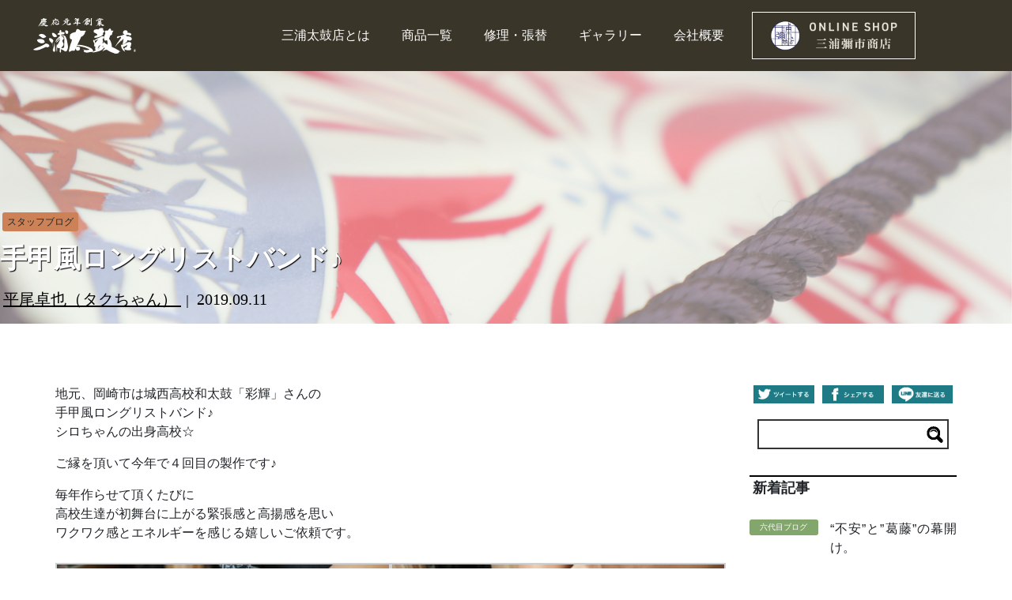

--- FILE ---
content_type: text/html; charset=UTF-8
request_url: https://taikoya.net/staff-blog/%E6%89%8B%E7%94%B2%E9%A2%A8%E3%83%AD%E3%83%B3%E3%82%B0%E3%83%AA%E3%82%B9%E3%83%88%E3%83%90%E3%83%B3%E3%83%89%E2%99%AA
body_size: 13789
content:

<!DOCTYPE html>
<html lang="ja">
<head>

<meta charset="utf-8">
<meta http-equiv="X-UA-Compatible" content="IE=edge,chrome=1">
<meta name="viewport" content="width=device-width, initial-scale=1, minimum-scale=1">
<meta name="format-detection" content="telephone=no">
<meta name="description" content="三浦太鼓店のブログです。当太鼓店の商品や製造販売のこと、職人達の日常やこだわりなどのお得な記事を掲載しております。">
<meta name="keywords" content="手甲風ロングリストバンド♪">
<title>和太鼓手甲風ロングリストバンド♪</title>

<!-- OGP 設定 -->
<meta property="og:title" content="手甲風ロングリストバンド♪" />
<meta property="og:type" content="article" />
<meta property="og:url" content="https://taikoya.net/staff-blog/%e6%89%8b%e7%94%b2%e9%a2%a8%e3%83%ad%e3%83%b3%e3%82%b0%e3%83%aa%e3%82%b9%e3%83%88%e3%83%90%e3%83%b3%e3%83%89%e2%99%aa" />
<meta property="og:image" content="https://taikoya.net/cms/wp-content/uploads/2019/09/3723-640x370.jpg" />
<meta property="og:site_name" content="株式会社 三浦太鼓店" />
<meta property="og:description" content="" />

<!-- Twitter -->
<meta name="twitter:card" content="summary" /> 
<meta name="twitter:site" content="@rokudaimeyaichi" /> 

<!-- FaceBook -->
<!-- <meta property="fb:app_id" content="AppID" /> -->
<!-- / OGP 設定 -->
<meta name='robots' content='max-image-preview:large' />
<link rel='dns-prefetch' href='//ajax.googleapis.com' />
<link rel="alternate" type="application/rss+xml" title="新・三浦太鼓店 &raquo; 手甲風ロングリストバンド♪ のコメントのフィード" href="https://taikoya.net/staff-blog/%e6%89%8b%e7%94%b2%e9%a2%a8%e3%83%ad%e3%83%b3%e3%82%b0%e3%83%aa%e3%82%b9%e3%83%88%e3%83%90%e3%83%b3%e3%83%89%e2%99%aa/feed" />
<link rel="alternate" title="oEmbed (JSON)" type="application/json+oembed" href="https://taikoya.net/wp-json/oembed/1.0/embed?url=https%3A%2F%2Ftaikoya.net%2Fstaff-blog%2F%25e6%2589%258b%25e7%2594%25b2%25e9%25a2%25a8%25e3%2583%25ad%25e3%2583%25b3%25e3%2582%25b0%25e3%2583%25aa%25e3%2582%25b9%25e3%2583%2588%25e3%2583%2590%25e3%2583%25b3%25e3%2583%2589%25e2%2599%25aa" />
<link rel="alternate" title="oEmbed (XML)" type="text/xml+oembed" href="https://taikoya.net/wp-json/oembed/1.0/embed?url=https%3A%2F%2Ftaikoya.net%2Fstaff-blog%2F%25e6%2589%258b%25e7%2594%25b2%25e9%25a2%25a8%25e3%2583%25ad%25e3%2583%25b3%25e3%2582%25b0%25e3%2583%25aa%25e3%2582%25b9%25e3%2583%2588%25e3%2583%2590%25e3%2583%25b3%25e3%2583%2589%25e2%2599%25aa&#038;format=xml" />
<style id='wp-img-auto-sizes-contain-inline-css' type='text/css'>
img:is([sizes=auto i],[sizes^="auto," i]){contain-intrinsic-size:3000px 1500px}
/*# sourceURL=wp-img-auto-sizes-contain-inline-css */
</style>
<style id='wp-emoji-styles-inline-css' type='text/css'>

	img.wp-smiley, img.emoji {
		display: inline !important;
		border: none !important;
		box-shadow: none !important;
		height: 1em !important;
		width: 1em !important;
		margin: 0 0.07em !important;
		vertical-align: -0.1em !important;
		background: none !important;
		padding: 0 !important;
	}
/*# sourceURL=wp-emoji-styles-inline-css */
</style>
<style id='wp-block-library-inline-css' type='text/css'>
:root{--wp-block-synced-color:#7a00df;--wp-block-synced-color--rgb:122,0,223;--wp-bound-block-color:var(--wp-block-synced-color);--wp-editor-canvas-background:#ddd;--wp-admin-theme-color:#007cba;--wp-admin-theme-color--rgb:0,124,186;--wp-admin-theme-color-darker-10:#006ba1;--wp-admin-theme-color-darker-10--rgb:0,107,160.5;--wp-admin-theme-color-darker-20:#005a87;--wp-admin-theme-color-darker-20--rgb:0,90,135;--wp-admin-border-width-focus:2px}@media (min-resolution:192dpi){:root{--wp-admin-border-width-focus:1.5px}}.wp-element-button{cursor:pointer}:root .has-very-light-gray-background-color{background-color:#eee}:root .has-very-dark-gray-background-color{background-color:#313131}:root .has-very-light-gray-color{color:#eee}:root .has-very-dark-gray-color{color:#313131}:root .has-vivid-green-cyan-to-vivid-cyan-blue-gradient-background{background:linear-gradient(135deg,#00d084,#0693e3)}:root .has-purple-crush-gradient-background{background:linear-gradient(135deg,#34e2e4,#4721fb 50%,#ab1dfe)}:root .has-hazy-dawn-gradient-background{background:linear-gradient(135deg,#faaca8,#dad0ec)}:root .has-subdued-olive-gradient-background{background:linear-gradient(135deg,#fafae1,#67a671)}:root .has-atomic-cream-gradient-background{background:linear-gradient(135deg,#fdd79a,#004a59)}:root .has-nightshade-gradient-background{background:linear-gradient(135deg,#330968,#31cdcf)}:root .has-midnight-gradient-background{background:linear-gradient(135deg,#020381,#2874fc)}:root{--wp--preset--font-size--normal:16px;--wp--preset--font-size--huge:42px}.has-regular-font-size{font-size:1em}.has-larger-font-size{font-size:2.625em}.has-normal-font-size{font-size:var(--wp--preset--font-size--normal)}.has-huge-font-size{font-size:var(--wp--preset--font-size--huge)}.has-text-align-center{text-align:center}.has-text-align-left{text-align:left}.has-text-align-right{text-align:right}.has-fit-text{white-space:nowrap!important}#end-resizable-editor-section{display:none}.aligncenter{clear:both}.items-justified-left{justify-content:flex-start}.items-justified-center{justify-content:center}.items-justified-right{justify-content:flex-end}.items-justified-space-between{justify-content:space-between}.screen-reader-text{border:0;clip-path:inset(50%);height:1px;margin:-1px;overflow:hidden;padding:0;position:absolute;width:1px;word-wrap:normal!important}.screen-reader-text:focus{background-color:#ddd;clip-path:none;color:#444;display:block;font-size:1em;height:auto;left:5px;line-height:normal;padding:15px 23px 14px;text-decoration:none;top:5px;width:auto;z-index:100000}html :where(.has-border-color){border-style:solid}html :where([style*=border-top-color]){border-top-style:solid}html :where([style*=border-right-color]){border-right-style:solid}html :where([style*=border-bottom-color]){border-bottom-style:solid}html :where([style*=border-left-color]){border-left-style:solid}html :where([style*=border-width]){border-style:solid}html :where([style*=border-top-width]){border-top-style:solid}html :where([style*=border-right-width]){border-right-style:solid}html :where([style*=border-bottom-width]){border-bottom-style:solid}html :where([style*=border-left-width]){border-left-style:solid}html :where(img[class*=wp-image-]){height:auto;max-width:100%}:where(figure){margin:0 0 1em}html :where(.is-position-sticky){--wp-admin--admin-bar--position-offset:var(--wp-admin--admin-bar--height,0px)}@media screen and (max-width:600px){html :where(.is-position-sticky){--wp-admin--admin-bar--position-offset:0px}}

/*# sourceURL=wp-block-library-inline-css */
</style><style id='global-styles-inline-css' type='text/css'>
:root{--wp--preset--aspect-ratio--square: 1;--wp--preset--aspect-ratio--4-3: 4/3;--wp--preset--aspect-ratio--3-4: 3/4;--wp--preset--aspect-ratio--3-2: 3/2;--wp--preset--aspect-ratio--2-3: 2/3;--wp--preset--aspect-ratio--16-9: 16/9;--wp--preset--aspect-ratio--9-16: 9/16;--wp--preset--color--black: #000000;--wp--preset--color--cyan-bluish-gray: #abb8c3;--wp--preset--color--white: #ffffff;--wp--preset--color--pale-pink: #f78da7;--wp--preset--color--vivid-red: #cf2e2e;--wp--preset--color--luminous-vivid-orange: #ff6900;--wp--preset--color--luminous-vivid-amber: #fcb900;--wp--preset--color--light-green-cyan: #7bdcb5;--wp--preset--color--vivid-green-cyan: #00d084;--wp--preset--color--pale-cyan-blue: #8ed1fc;--wp--preset--color--vivid-cyan-blue: #0693e3;--wp--preset--color--vivid-purple: #9b51e0;--wp--preset--gradient--vivid-cyan-blue-to-vivid-purple: linear-gradient(135deg,rgb(6,147,227) 0%,rgb(155,81,224) 100%);--wp--preset--gradient--light-green-cyan-to-vivid-green-cyan: linear-gradient(135deg,rgb(122,220,180) 0%,rgb(0,208,130) 100%);--wp--preset--gradient--luminous-vivid-amber-to-luminous-vivid-orange: linear-gradient(135deg,rgb(252,185,0) 0%,rgb(255,105,0) 100%);--wp--preset--gradient--luminous-vivid-orange-to-vivid-red: linear-gradient(135deg,rgb(255,105,0) 0%,rgb(207,46,46) 100%);--wp--preset--gradient--very-light-gray-to-cyan-bluish-gray: linear-gradient(135deg,rgb(238,238,238) 0%,rgb(169,184,195) 100%);--wp--preset--gradient--cool-to-warm-spectrum: linear-gradient(135deg,rgb(74,234,220) 0%,rgb(151,120,209) 20%,rgb(207,42,186) 40%,rgb(238,44,130) 60%,rgb(251,105,98) 80%,rgb(254,248,76) 100%);--wp--preset--gradient--blush-light-purple: linear-gradient(135deg,rgb(255,206,236) 0%,rgb(152,150,240) 100%);--wp--preset--gradient--blush-bordeaux: linear-gradient(135deg,rgb(254,205,165) 0%,rgb(254,45,45) 50%,rgb(107,0,62) 100%);--wp--preset--gradient--luminous-dusk: linear-gradient(135deg,rgb(255,203,112) 0%,rgb(199,81,192) 50%,rgb(65,88,208) 100%);--wp--preset--gradient--pale-ocean: linear-gradient(135deg,rgb(255,245,203) 0%,rgb(182,227,212) 50%,rgb(51,167,181) 100%);--wp--preset--gradient--electric-grass: linear-gradient(135deg,rgb(202,248,128) 0%,rgb(113,206,126) 100%);--wp--preset--gradient--midnight: linear-gradient(135deg,rgb(2,3,129) 0%,rgb(40,116,252) 100%);--wp--preset--font-size--small: 13px;--wp--preset--font-size--medium: 20px;--wp--preset--font-size--large: 36px;--wp--preset--font-size--x-large: 42px;--wp--preset--spacing--20: 0.44rem;--wp--preset--spacing--30: 0.67rem;--wp--preset--spacing--40: 1rem;--wp--preset--spacing--50: 1.5rem;--wp--preset--spacing--60: 2.25rem;--wp--preset--spacing--70: 3.38rem;--wp--preset--spacing--80: 5.06rem;--wp--preset--shadow--natural: 6px 6px 9px rgba(0, 0, 0, 0.2);--wp--preset--shadow--deep: 12px 12px 50px rgba(0, 0, 0, 0.4);--wp--preset--shadow--sharp: 6px 6px 0px rgba(0, 0, 0, 0.2);--wp--preset--shadow--outlined: 6px 6px 0px -3px rgb(255, 255, 255), 6px 6px rgb(0, 0, 0);--wp--preset--shadow--crisp: 6px 6px 0px rgb(0, 0, 0);}:where(.is-layout-flex){gap: 0.5em;}:where(.is-layout-grid){gap: 0.5em;}body .is-layout-flex{display: flex;}.is-layout-flex{flex-wrap: wrap;align-items: center;}.is-layout-flex > :is(*, div){margin: 0;}body .is-layout-grid{display: grid;}.is-layout-grid > :is(*, div){margin: 0;}:where(.wp-block-columns.is-layout-flex){gap: 2em;}:where(.wp-block-columns.is-layout-grid){gap: 2em;}:where(.wp-block-post-template.is-layout-flex){gap: 1.25em;}:where(.wp-block-post-template.is-layout-grid){gap: 1.25em;}.has-black-color{color: var(--wp--preset--color--black) !important;}.has-cyan-bluish-gray-color{color: var(--wp--preset--color--cyan-bluish-gray) !important;}.has-white-color{color: var(--wp--preset--color--white) !important;}.has-pale-pink-color{color: var(--wp--preset--color--pale-pink) !important;}.has-vivid-red-color{color: var(--wp--preset--color--vivid-red) !important;}.has-luminous-vivid-orange-color{color: var(--wp--preset--color--luminous-vivid-orange) !important;}.has-luminous-vivid-amber-color{color: var(--wp--preset--color--luminous-vivid-amber) !important;}.has-light-green-cyan-color{color: var(--wp--preset--color--light-green-cyan) !important;}.has-vivid-green-cyan-color{color: var(--wp--preset--color--vivid-green-cyan) !important;}.has-pale-cyan-blue-color{color: var(--wp--preset--color--pale-cyan-blue) !important;}.has-vivid-cyan-blue-color{color: var(--wp--preset--color--vivid-cyan-blue) !important;}.has-vivid-purple-color{color: var(--wp--preset--color--vivid-purple) !important;}.has-black-background-color{background-color: var(--wp--preset--color--black) !important;}.has-cyan-bluish-gray-background-color{background-color: var(--wp--preset--color--cyan-bluish-gray) !important;}.has-white-background-color{background-color: var(--wp--preset--color--white) !important;}.has-pale-pink-background-color{background-color: var(--wp--preset--color--pale-pink) !important;}.has-vivid-red-background-color{background-color: var(--wp--preset--color--vivid-red) !important;}.has-luminous-vivid-orange-background-color{background-color: var(--wp--preset--color--luminous-vivid-orange) !important;}.has-luminous-vivid-amber-background-color{background-color: var(--wp--preset--color--luminous-vivid-amber) !important;}.has-light-green-cyan-background-color{background-color: var(--wp--preset--color--light-green-cyan) !important;}.has-vivid-green-cyan-background-color{background-color: var(--wp--preset--color--vivid-green-cyan) !important;}.has-pale-cyan-blue-background-color{background-color: var(--wp--preset--color--pale-cyan-blue) !important;}.has-vivid-cyan-blue-background-color{background-color: var(--wp--preset--color--vivid-cyan-blue) !important;}.has-vivid-purple-background-color{background-color: var(--wp--preset--color--vivid-purple) !important;}.has-black-border-color{border-color: var(--wp--preset--color--black) !important;}.has-cyan-bluish-gray-border-color{border-color: var(--wp--preset--color--cyan-bluish-gray) !important;}.has-white-border-color{border-color: var(--wp--preset--color--white) !important;}.has-pale-pink-border-color{border-color: var(--wp--preset--color--pale-pink) !important;}.has-vivid-red-border-color{border-color: var(--wp--preset--color--vivid-red) !important;}.has-luminous-vivid-orange-border-color{border-color: var(--wp--preset--color--luminous-vivid-orange) !important;}.has-luminous-vivid-amber-border-color{border-color: var(--wp--preset--color--luminous-vivid-amber) !important;}.has-light-green-cyan-border-color{border-color: var(--wp--preset--color--light-green-cyan) !important;}.has-vivid-green-cyan-border-color{border-color: var(--wp--preset--color--vivid-green-cyan) !important;}.has-pale-cyan-blue-border-color{border-color: var(--wp--preset--color--pale-cyan-blue) !important;}.has-vivid-cyan-blue-border-color{border-color: var(--wp--preset--color--vivid-cyan-blue) !important;}.has-vivid-purple-border-color{border-color: var(--wp--preset--color--vivid-purple) !important;}.has-vivid-cyan-blue-to-vivid-purple-gradient-background{background: var(--wp--preset--gradient--vivid-cyan-blue-to-vivid-purple) !important;}.has-light-green-cyan-to-vivid-green-cyan-gradient-background{background: var(--wp--preset--gradient--light-green-cyan-to-vivid-green-cyan) !important;}.has-luminous-vivid-amber-to-luminous-vivid-orange-gradient-background{background: var(--wp--preset--gradient--luminous-vivid-amber-to-luminous-vivid-orange) !important;}.has-luminous-vivid-orange-to-vivid-red-gradient-background{background: var(--wp--preset--gradient--luminous-vivid-orange-to-vivid-red) !important;}.has-very-light-gray-to-cyan-bluish-gray-gradient-background{background: var(--wp--preset--gradient--very-light-gray-to-cyan-bluish-gray) !important;}.has-cool-to-warm-spectrum-gradient-background{background: var(--wp--preset--gradient--cool-to-warm-spectrum) !important;}.has-blush-light-purple-gradient-background{background: var(--wp--preset--gradient--blush-light-purple) !important;}.has-blush-bordeaux-gradient-background{background: var(--wp--preset--gradient--blush-bordeaux) !important;}.has-luminous-dusk-gradient-background{background: var(--wp--preset--gradient--luminous-dusk) !important;}.has-pale-ocean-gradient-background{background: var(--wp--preset--gradient--pale-ocean) !important;}.has-electric-grass-gradient-background{background: var(--wp--preset--gradient--electric-grass) !important;}.has-midnight-gradient-background{background: var(--wp--preset--gradient--midnight) !important;}.has-small-font-size{font-size: var(--wp--preset--font-size--small) !important;}.has-medium-font-size{font-size: var(--wp--preset--font-size--medium) !important;}.has-large-font-size{font-size: var(--wp--preset--font-size--large) !important;}.has-x-large-font-size{font-size: var(--wp--preset--font-size--x-large) !important;}
/*# sourceURL=global-styles-inline-css */
</style>

<style id='classic-theme-styles-inline-css' type='text/css'>
/*! This file is auto-generated */
.wp-block-button__link{color:#fff;background-color:#32373c;border-radius:9999px;box-shadow:none;text-decoration:none;padding:calc(.667em + 2px) calc(1.333em + 2px);font-size:1.125em}.wp-block-file__button{background:#32373c;color:#fff;text-decoration:none}
/*# sourceURL=/wp-includes/css/classic-themes.min.css */
</style>
<link rel='stylesheet' id='bootstrap-css' href='https://taikoya.net/cms/wp-content/themes/miura-taiko2023_03/css/bootstrap.min.css' type='text/css' media='all' />
<link rel='stylesheet' id='slick-css' href='https://taikoya.net/cms/wp-content/themes/miura-taiko2023_03/css/slick.css' type='text/css' media='all' />
<link rel='stylesheet' id='slick-theme-css' href='https://taikoya.net/cms/wp-content/themes/miura-taiko2023_03/css/slick-theme.css' type='text/css' media='all' />
<link rel='stylesheet' id='popup-css' href='https://taikoya.net/cms/wp-content/themes/miura-taiko2023_03/css/magnific-popup.css' type='text/css' media='all' />
<link rel='stylesheet' id='pdc_style-css' href='https://taikoya.net/cms/wp-content/themes/miura-taiko2023_03/css/style.css' type='text/css' media='all' />
<link rel='stylesheet' id='pdc_miura-css' href='https://taikoya.net/cms/wp-content/themes/miura-taiko2023_03/css/miura.min.css' type='text/css' media='all' />
<script type="text/javascript" src="//ajax.googleapis.com/ajax/libs/jquery/3.1.1/jquery.min.js" id="jquery-js"></script>
<script type="text/javascript" src="https://taikoya.net/cms/wp-content/themes/miura-taiko2023_03/js/bootstrap.min.js" id="bootstrap-js"></script>
<link rel="https://api.w.org/" href="https://taikoya.net/wp-json/" /><link rel="alternate" title="JSON" type="application/json" href="https://taikoya.net/wp-json/wp/v2/posts/5477" /><link rel="EditURI" type="application/rsd+xml" title="RSD" href="https://taikoya.net/cms/xmlrpc.php?rsd" />
<meta name="generator" content="WordPress 6.9" />
<link rel="canonical" href="https://taikoya.net/staff-blog/%e6%89%8b%e7%94%b2%e9%a2%a8%e3%83%ad%e3%83%b3%e3%82%b0%e3%83%aa%e3%82%b9%e3%83%88%e3%83%90%e3%83%b3%e3%83%89%e2%99%aa" />
<link rel='shortlink' href='https://taikoya.net/?p=5477' />

<!-- Global site tag (gtag.js) - Google Analytics -->
<script async src="https://www.googletagmanager.com/gtag/js?id=UA-127516307-1"></script>
<script>
  window.dataLayer = window.dataLayer || [];
  function gtag(){dataLayer.push(arguments);}
  gtag('js', new Date());

  gtag('config', 'UA-127516307-1');
</script>

</head>

<body class="wp-singular post-template-default single single-post postid-5477 single-format-standard wp-theme-miura-taiko2023_03">

<div id="pagetop" class="wrapper">
	
	<header id="header" class="d-none d-md-block text-center">
		
		<div class="inner-box page-width">
			
			<div class="row no-margin">

				<div class="left-box col-md-2">
					<a href="https://taikoya.net/">
						<img src="https://taikoya.net/cms/wp-content/themes/miura-taiko2023_03/images/2023/img_header-logo.png" alt="慶応元年創業 三浦太鼓店">
					</a>
				</div>

								<div class="right-box col-md-10">
					<nav class="global-menu">
						<ul class="global-menu-list horizon row">
							<li class="global-menu-item__about global-menu-item text-center">
								<a class="" href="https://taikoya.net/about-us">
									三浦太鼓店とは
								</a>
							</li>
							<li class="global-menu-item__list global-menu-item text-center">
								<a class="" href="https://taikoya.net/taikohanbai">
									商品一覧
								</a>
							</li>
							<li class="global-menu-item__repair global-menu-item text-center">
								<a class="" href="https://taikoya.net/syuri">
									修理・張替
								</a>
							</li>
							<li class="global-menu-item__gallery global-menu-item text-center">
								<a class="" href="https://taikoya.net/gallery">
									ギャラリー
								</a>
							</li>
							<li class="global-menu-item__company global-menu-item text-center">
								<a class="" href="https://taikoya.net/company">
									会社概要
								</a>
							</li>
							<li class="global-menu-item__shop global-menu-item text-center">
								<a href="https://miurayaichi.com/">
									<img class="online-button" src="https://taikoya.net/cms/wp-content/themes/miura-taiko2023_03/images/2023/btn_onlineshop@3x.png" alt="三浦彌市商店">
								</a>
							</li>
						</ul>
					</nav>
				</div><!-- .right-box -->
			
			</div><!-- .row -->
			
		</div><!-- .innder-box -->
		
	</header>
	
	<header id="header-sp" class="d-block d-md-none float-content">
		
		<div class="row d-flex align-items-center">
			
			<div class="logo-box col-4">
				
				<a href="https://taikoya.net/">
					<img src="https://taikoya.net/cms/wp-content/themes/miura-taiko2023_03/images/common/footer-logo.png" alt="慶応元年創業 三浦太鼓店">
				</a>
				
			</div>
			
			<div class="button-box col-8 text-right">
				
				<img id="open-button" class="menu-button on" src="https://taikoya.net/cms/wp-content/themes/miura-taiko2023_03/images/sp/btn_menu_sp.png" alt="MENU">
				<img id="close-button" class="menu-button off" src="https://taikoya.net/cms/wp-content/themes/miura-taiko2023_03/images/sp/btn_close_sp.png" alt="CLOSE">
				
			</div>
			
		</div>
		
		<div class="menu-box">
			
			<ul class="list-container">
				
				<li class="list-item col-12">
					<a class="font_mincho" href="https://taikoya.net/">トップ</a>
				</li>
				
				<li class="list-item col-12">
					<a class="font_mincho" href="https://taikoya.net/about-us">三浦太鼓店とは</a>
				</li>
				
				<li class="list-item col-12">
					<a class="font_mincho" href="https://taikoya.net/taikohanbai">商品一覧</a>
				</li>
				
				<li class="list-item col-12">
					<a class="font_mincho" href="https://taikoya.net/syuri">修理・張替</a>
				</li>
				
				<li class="list-item col-12">
					<a class="font_mincho" href="https://taikoya.net/gallery">ギャラリー</a>
				</li>
				
				<li class="list-item col-12">
					<a class="font_mincho" href="https://taikoya.net/company">会社概要</a>
				</li>

			</ul>
			
			<ul class="list-container button-menu">
				
				<li class="list-item col-12 text-center">
				
					<a class="button" href="https://taikoya.net/catalog">
						商品カタログ
					</a>
				
				</li>
				
				<li class="list-item col-12 text-center">
				
					<a class="button" href="https://miurayaichi.com/">
						<img class="access" src="https://taikoya.net/cms/wp-content/themes/miura-taiko2023_03/images/2023/btn_onlineshop@3x.png" alt="三浦彌市商店">
					</a>
				
				</li>
				
			</ul>
			
		</div>
		
	</header><!-- #header-sp -->

	<main id="main" class="blog single">
		
				
		<div class="main-visual-box float-container">
			
						<div><img class="main-visual full-width" src="https://taikoya.net/cms/wp-content/themes/miura-taiko2023_03/images/main-visual/main-visual_blog.png" alt=""></div>
	
			<div class="float-box d-flex justify-content-center align-items-end">
			
				<div class="float-content page-width">
					
					<div class="category-box d-flex flex-row justify-content-start align-items-end">
											<p class="category font-size_s line-height_none" style="background: #cc8256;">
							スタッフブログ						</p>
										</div>
					
					<h1 class="page-title font-size_4l font-weight_900 font_mincho">
						手甲風ロングリストバンド♪					</h1>
					
					<div class="author-box">
											<img src="" alt="">
						
						<span class="author-name font-size_l font_mincho">
							<a href="https://taikoya.net/staff/%e5%b9%b3%e5%b0%be%e5%8d%93%e4%b9%9f%ef%bc%88%e3%82%bf%e3%82%af%e3%81%a1%e3%82%83%e3%82%93%ef%bc%89">
								平尾卓也（タクちゃん）							</a>
						</span>
						｜
						<span class="date font-size_l font_mincho">
							2019.09.11						</span>
						
					</div>
				</div>
			
			</div><!-- .float-container -->
			
		</div><!-- .main-visual-box -->
		
		<div class="content-container">
			
			<div class="inner-box page-wide">
				
				<div class="row">
			
					<div class="content col-md-9">
						
												
						<section id="section__content">
						
							<p>地元、岡崎市は城西高校和太鼓「彩輝」さんの<br />
手甲風ロングリストバンド♪<br />
シロちゃんの出身高校☆</p>
<p>ご縁を頂いて今年で４回目の製作です♪</p>
<p>毎年作らせて頂くたびに<br />
高校生達が初舞台に上がる緊張感と高揚感を思い<br />
ワクワク感とエネルギーを感じる嬉しいご依頼です。</p>

		<style type="text/css">
			#gallery-1 {
				margin: auto;
			}
			#gallery-1 .gallery-item {
				float: left;
				margin-top: 10px;
				text-align: center;
				width: 50%;
			}
			#gallery-1 img {
				border: 2px solid #cfcfcf;
			}
			#gallery-1 .gallery-caption {
				margin-left: 0;
			}
			/* see gallery_shortcode() in wp-includes/media.php */
		</style>
		<div id='gallery-1' class='gallery galleryid-5477 gallery-columns-2 gallery-size-thumbnail'><dl class='gallery-item'>
			<dt class='gallery-icon landscape'>
				<a href='https://taikoya.net/cms/wp-content/uploads/2019/09/3725.jpg'><img width="640" height="370" src="https://taikoya.net/cms/wp-content/uploads/2019/09/3725-640x370.jpg" class="attachment-thumbnail size-thumbnail" alt="" decoding="async" fetchpriority="high" /></a>
			</dt></dl><dl class='gallery-item'>
			<dt class='gallery-icon landscape'>
				<a href='https://taikoya.net/cms/wp-content/uploads/2019/09/3726.jpg'><img width="640" height="370" src="https://taikoya.net/cms/wp-content/uploads/2019/09/3726-640x370.jpg" class="attachment-thumbnail size-thumbnail" alt="" decoding="async" /></a>
			</dt></dl><br style="clear: both" />
		</div>

<p>自分自身も初心を思い返し<br />
ひと針ひと針<br />
「ひとりひとりの彩が輝くように！」<br />
ミシンが頑張ります！ｗ</p>
<p>躍動感溢れる「彩輝」さんの演奏をまた楽しみに!!<br />
応援出来るように仕事がんばろ〜♪</p>

		<style type="text/css">
			#gallery-2 {
				margin: auto;
			}
			#gallery-2 .gallery-item {
				float: left;
				margin-top: 10px;
				text-align: center;
				width: 50%;
			}
			#gallery-2 img {
				border: 2px solid #cfcfcf;
			}
			#gallery-2 .gallery-caption {
				margin-left: 0;
			}
			/* see gallery_shortcode() in wp-includes/media.php */
		</style>
		<div id='gallery-2' class='gallery galleryid-5477 gallery-columns-2 gallery-size-thumbnail'><dl class='gallery-item'>
			<dt class='gallery-icon landscape'>
				<a href='https://taikoya.net/cms/wp-content/uploads/2019/09/3724.jpg'><img width="640" height="370" src="https://taikoya.net/cms/wp-content/uploads/2019/09/3724-640x370.jpg" class="attachment-thumbnail size-thumbnail" alt="" decoding="async" /></a>
			</dt></dl><dl class='gallery-item'>
			<dt class='gallery-icon landscape'>
				<a href='https://taikoya.net/cms/wp-content/uploads/2019/09/3723.jpg'><img width="640" height="370" src="https://taikoya.net/cms/wp-content/uploads/2019/09/3723-640x370.jpg" class="attachment-thumbnail size-thumbnail" alt="" decoding="async" loading="lazy" /></a>
			</dt></dl><br style="clear: both" />
		</div>

<p><span style="color: #000000">この手甲風ロングリストバンドは</span><br />
<span style="color: #000000">演奏中に外れる心配の無い手甲が欲しくて</span><br />
<span style="color: #000000">レオタードなどに使われる</span><br />
<span style="color: #000000">よ〜く伸びる布地を使って作っています☆</span></p>
							
						</section><!-- #section__content -->
						
						
						<section id="section__author">
							
							<h2 class="section_title">この記事を書いた人</h2>
							
							<ul class="list-container">
															<li class="list-item row">
									
									<div class="photo-box col-md-7">
										
										<img src="https://taikoya.net/cms/wp-content/uploads/2018/09/269e4db39dabe0fe6a18a7a738ef508b-640x370.jpg" alt="平尾卓也（タクちゃん）">
										
									</div><!-- .photo-box -->
									
									<div class="text-box col-md-5 d-flex flex-column justify-content-start">
										
										<h3 class="item-title font-size_2l font_mincho">平尾卓也（タクちゃん）</h3>
										<p class="text font-size_s">
											（1980年12月29日生まれ）<br />
天然パーマ。<br />
六代目の高校時代の部活仲間。<br />
和太鼓が繋げてくれた点と点。<br />
デザイン・縫製・染色・作曲。<br />
和太鼓の装飾具創りを通し、<br />
心踊るの太鼓生活を描きます。										</p>
						
										<p class="button-box button-box__fade text-right">
											<a href="https://taikoya.net/staff/%e5%b9%b3%e5%b0%be%e5%8d%93%e4%b9%9f%ef%bc%88%e3%82%bf%e3%82%af%e3%81%a1%e3%82%83%e3%82%93%ef%bc%89">
												<img class="" src="https://taikoya.net/cms/wp-content/themes/miura-taiko2023_03/images/common/btn_detail-small.png" alt="詳しく見る">
												<img class="fade" src="https://taikoya.net/cms/wp-content/themes/miura-taiko2023_03/images/common/btn_detail-small_hover.png" alt="詳しく見る">
											</a>
										</p>
										
									</div><!-- .text-box -->
									
								</li><!-- .list-item -->
								
							</ul>
							
						</section><!-- #section__author -->
						
						
					</div><!-- .content -->
					
					<aside class="sidebar col-md-3">
						
																		
						<div class="share-box">
							
																					
							<ul class="list-container d-flex justify-content-center justify-content-center">
																
								
								<li class="list-item align-self-center">
									<!-- <script async src="https://platform.twitter.com/widgets.js" charset="utf-8"></script> -->
									<a class="button" href="http://twitter.com/share?url=https://taikoya.net/staff-blog/%25e6%2589%258b%25e7%2594%25b2%25e9%25a2%25a8%25e3%2583%25ad%25e3%2583%25b3%25e3%2582%25b0%25e3%2583%25aa%25e3%2582%25b9%25e3%2583%2588%25e3%2583%2590%25e3%2583%25b3%25e3%2583%2589%25e2%2599%25aa&lang=ja" target="_blank">
										<img src="https://taikoya.net/cms/wp-content/themes/miura-taiko2023_03/images/common/btn_share_twitter.png" alt="ツイートする">
									</a>
								</li>
								
								<li class="list-item align-self-center">
									<a class="button" href="https://www.facebook.com/sharer/sharer.php?u=https://taikoya.net/staff-blog/%e6%89%8b%e7%94%b2%e9%a2%a8%e3%83%ad%e3%83%b3%e3%82%b0%e3%83%aa%e3%82%b9%e3%83%88%e3%83%90%e3%83%b3%e3%83%89%e2%99%aa" target="_blank">
										<img src="https://taikoya.net/cms/wp-content/themes/miura-taiko2023_03/images/common/btn_share_facebook.png" alt="シェアする">
									</a>
								</li>
								
								<li class="list-item align-self-center">
									<a class="button" href="http://line.me/R/msg/text/?https://taikoya.net/staff-blog/%e6%89%8b%e7%94%b2%e9%a2%a8%e3%83%ad%e3%83%b3%e3%82%b0%e3%83%aa%e3%82%b9%e3%83%88%e3%83%90%e3%83%b3%e3%83%89%e2%99%aa" target="_blank">
										<img src="https://taikoya.net/cms/wp-content/themes/miura-taiko2023_03/images/common/btn_share_line.png" alt="友達に送る">
									</a>
								</li>
								
							</ul>
							
						</div>
						
						<div class="search-box">
							
							<form action="https://taikoya.net/" method="get">
								<input type="text" name="s">
								<input type="image" name="submit" class="submit-button" src="https://taikoya.net/cms/wp-content/themes/miura-taiko2023_03/images/common/icon_search_bk.png">
							</form>
							
						</div>
						
						<div class="recent-box">
							
							<h3 class="column-title midashi_m font-weight_700 font_gothic">新着記事</h3>
							
							<ul class="list-container">
															<li class="list-item no-bg row">
									
									<p class="category font-size_xs col-md-4 text-center line-height_none" style="background: #83a66c;">
										六代目ブログ									</p>
									<a class="title col-md-8 text-justify" href="https://taikoya.net/rokudaime/2026syo">
										“不安”と”葛藤”の幕開け。									</a>
									
								</li>
															<li class="list-item no-bg row">
									
									<p class="category font-size_xs col-md-4 text-center line-height_none" style="background: #83a66c;">
										六代目ブログ									</p>
									<a class="title col-md-8 text-justify" href="https://taikoya.net/rokudaime/siranai">
										”知っている”のは、”知ってない”のと同じ。									</a>
									
								</li>
															<li class="list-item no-bg row">
									
									<p class="category font-size_xs col-md-4 text-center line-height_none" style="background: #83a66c;">
										六代目ブログ									</p>
									<a class="title col-md-8 text-justify" href="https://taikoya.net/rokudaime/ippoippo">
										『一歩』そして、また『一歩』									</a>
									
								</li>
															<li class="list-item no-bg row">
									
									<p class="category font-size_xs col-md-4 text-center line-height_none" style="background: #83a66c;">
										六代目ブログ									</p>
									<a class="title col-md-8 text-justify" href="https://taikoya.net/rokudaime/misorokuseitan">
										「味噌六太鼓」の誕生の物語り。～そこにあった「奇跡」とは！？～									</a>
									
								</li>
															<li class="list-item no-bg row">
									
									<p class="category font-size_xs col-md-4 text-center line-height_none" style="background: #83a66c;">
										六代目ブログ									</p>
									<a class="title col-md-8 text-justify" href="https://taikoya.net/rokudaime/tunagarinosaki">
										つながりの先にあるモノ。									</a>
									
								</li>
														</ul>

						</div>
						
						<div class="category-box">
							
							<h3 class="column-title midashi_m font-weight_700 font_gothic">カテゴリー</h3>
							
							<ul class="list-container">
								
								<li class="list-item">
								
									<a href="https://taikoya.net/blog">全ての記事</a>
									
								</li>
								
																
									<li class="cat-item cat-item-12"><a href="https://taikoya.net/category/rokudaime">六代目ブログ</a>
</li>
	<li class="cat-item cat-item-60"><a href="https://taikoya.net/category/repair">修理・張替</a>
</li>
	<li class="cat-item cat-item-36"><a href="https://taikoya.net/category/tradition">伝統発信ブログ</a>
</li>
	<li class="cat-item cat-item-35"><a href="https://taikoya.net/category/staff-blog">スタッフブログ</a>
</li>
	<li class="cat-item cat-item-37"><a href="https://taikoya.net/category/activity-blog">活動紹介ブログ</a>
<ul class='children'>
	<li class="cat-item cat-item-38"><a href="https://taikoya.net/category/activity-blog/sakura">桜祭り太鼓フェス</a>
</li>
	<li class="cat-item cat-item-39"><a href="https://taikoya.net/category/activity-blog/misoroku">味噌六太鼓</a>
</li>
	<li class="cat-item cat-item-40"><a href="https://taikoya.net/category/activity-blog/godaime">五代目彌市杯</a>
	<ul class='children'>
	<li class="cat-item cat-item-41"><a href="https://taikoya.net/category/activity-blog/godaime/sakushima">佐久島太鼓フェス</a>
</li>
	</ul>
</li>
	<li class="cat-item cat-item-42"><a href="https://taikoya.net/category/activity-blog/wadaiko-rei">和太鼓 -零-</a>
</li>
	<li class="cat-item cat-item-43"><a href="https://taikoya.net/category/activity-blog/rafuda">楽風打</a>
</li>
</ul>
</li>
	<li class="cat-item cat-item-44"><a href="https://taikoya.net/category/news">お知らせ</a>
<ul class='children'>
	<li class="cat-item cat-item-45"><a href="https://taikoya.net/category/news/news-blog">ブログ</a>
</li>
	<li class="cat-item cat-item-46"><a href="https://taikoya.net/category/news/event">イベント</a>
</li>
	<li class="cat-item cat-item-47"><a href="https://taikoya.net/category/news/goods">商品情報</a>
</li>
</ul>
</li>
	<li class="cat-item cat-item-48"><a href="https://taikoya.net/category/other">その他</a>
</li>
								
							</ul>
						
						</div><!-- .category-box -->
						
						<div class="archive-box">
							
							<h3 class="column-title midashi_m font-weight_700 font_gothic">アーカイブ</h3>
							
							<ul class="list-container">
								
								<!-- <pre>string(21) "	2026年1月&nbsp;(1)"
</pre> --><!-- <pre>string(22) "	2025年12月&nbsp;(2)"
</pre> --><!-- <pre>string(21) "	2025年8月&nbsp;(1)"
</pre> --><!-- <pre>string(21) "	2025年7月&nbsp;(2)"
</pre> --><!-- <pre>string(21) "	2025年6月&nbsp;(2)"
</pre> --><!-- <pre>string(21) "	2025年5月&nbsp;(4)"
</pre> --><!-- <pre>string(21) "	2025年4月&nbsp;(3)"
</pre> --><!-- <pre>string(21) "	2025年3月&nbsp;(8)"
</pre> --><!-- <pre>string(21) "	2025年2月&nbsp;(4)"
</pre> --><!-- <pre>string(21) "	2025年1月&nbsp;(1)"
</pre> --><!-- <pre>string(22) "	2024年12月&nbsp;(2)"
</pre> --><!-- <pre>string(22) "	2024年11月&nbsp;(7)"
</pre> --><!-- <pre>string(23) "	2024年10月&nbsp;(13)"
</pre> --><!-- <pre>string(21) "	2024年9月&nbsp;(5)"
</pre> --><!-- <pre>string(21) "	2024年8月&nbsp;(3)"
</pre> --><!-- <pre>string(21) "	2024年7月&nbsp;(4)"
</pre> --><!-- <pre>string(21) "	2024年6月&nbsp;(5)"
</pre> --><!-- <pre>string(21) "	2024年5月&nbsp;(3)"
</pre> --><!-- <pre>string(21) "	2024年3月&nbsp;(3)"
</pre> --><!-- <pre>string(21) "	2024年2月&nbsp;(3)"
</pre> --><!-- <pre>string(21) "	2024年1月&nbsp;(1)"
</pre> --><!-- <pre>string(22) "	2023年12月&nbsp;(1)"
</pre> --><!-- <pre>string(22) "	2023年11月&nbsp;(4)"
</pre> --><!-- <pre>string(22) "	2023年10月&nbsp;(4)"
</pre> --><!-- <pre>string(21) "	2023年9月&nbsp;(1)"
</pre> --><!-- <pre>string(21) "	2023年8月&nbsp;(1)"
</pre> --><!-- <pre>string(21) "	2023年7月&nbsp;(9)"
</pre> --><!-- <pre>string(21) "	2023年6月&nbsp;(2)"
</pre> --><!-- <pre>string(21) "	2023年4月&nbsp;(5)"
</pre> --><!-- <pre>string(21) "	2023年3月&nbsp;(1)"
</pre> --><!-- <pre>string(21) "	2023年1月&nbsp;(4)"
</pre> --><!-- <pre>string(22) "	2022年11月&nbsp;(2)"
</pre> --><!-- <pre>string(21) "	2022年9月&nbsp;(1)"
</pre> --><!-- <pre>string(21) "	2022年7月&nbsp;(5)"
</pre> --><!-- <pre>string(21) "	2022年6月&nbsp;(4)"
</pre> --><!-- <pre>string(21) "	2022年5月&nbsp;(3)"
</pre> --><!-- <pre>string(21) "	2022年3月&nbsp;(1)"
</pre> --><!-- <pre>string(21) "	2022年2月&nbsp;(4)"
</pre> --><!-- <pre>string(22) "	2021年12月&nbsp;(1)"
</pre> --><!-- <pre>string(22) "	2021年11月&nbsp;(5)"
</pre> --><!-- <pre>string(22) "	2021年10月&nbsp;(9)"
</pre> --><!-- <pre>string(22) "	2021年9月&nbsp;(14)"
</pre> --><!-- <pre>string(21) "	2021年8月&nbsp;(8)"
</pre> --><!-- <pre>string(21) "	2021年7月&nbsp;(7)"
</pre> --><!-- <pre>string(21) "	2021年6月&nbsp;(7)"
</pre> --><!-- <pre>string(21) "	2021年5月&nbsp;(1)"
</pre> --><!-- <pre>string(21) "	2021年4月&nbsp;(1)"
</pre> --><!-- <pre>string(21) "	2021年3月&nbsp;(2)"
</pre> --><!-- <pre>string(21) "	2021年2月&nbsp;(5)"
</pre> --><!-- <pre>string(21) "	2021年1月&nbsp;(4)"
</pre> --><!-- <pre>string(23) "	2020年12月&nbsp;(12)"
</pre> --><!-- <pre>string(22) "	2020年11月&nbsp;(9)"
</pre> --><!-- <pre>string(22) "	2020年10月&nbsp;(7)"
</pre> --><!-- <pre>string(21) "	2020年9月&nbsp;(4)"
</pre> --><!-- <pre>string(21) "	2020年8月&nbsp;(8)"
</pre> --><!-- <pre>string(21) "	2020年7月&nbsp;(7)"
</pre> --><!-- <pre>string(21) "	2020年6月&nbsp;(7)"
</pre> --><!-- <pre>string(21) "	2020年5月&nbsp;(7)"
</pre> --><!-- <pre>string(21) "	2020年4月&nbsp;(8)"
</pre> --><!-- <pre>string(21) "	2020年3月&nbsp;(9)"
</pre> --><!-- <pre>string(21) "	2020年2月&nbsp;(9)"
</pre> --><!-- <pre>string(22) "	2020年1月&nbsp;(12)"
</pre> --><!-- <pre>string(22) "	2019年12月&nbsp;(9)"
</pre> --><!-- <pre>string(22) "	2019年11月&nbsp;(4)"
</pre> --><!-- <pre>string(23) "	2019年10月&nbsp;(15)"
</pre> --><!-- <pre>string(22) "	2019年9月&nbsp;(17)"
</pre> --><!-- <pre>string(21) "	2019年8月&nbsp;(9)"
</pre> --><!-- <pre>string(21) "	2019年7月&nbsp;(6)"
</pre> --><!-- <pre>string(21) "	2019年6月&nbsp;(3)"
</pre> --><!-- <pre>string(22) "	2019年5月&nbsp;(12)"
</pre> --><!-- <pre>string(22) "	2019年4月&nbsp;(19)"
</pre> --><!-- <pre>string(22) "	2019年3月&nbsp;(17)"
</pre> --><!-- <pre>string(22) "	2019年2月&nbsp;(22)"
</pre> --><!-- <pre>string(22) "	2019年1月&nbsp;(12)"
</pre> --><!-- <pre>string(23) "	2018年12月&nbsp;(18)"
</pre> --><!-- <pre>string(23) "	2018年11月&nbsp;(22)"
</pre> --><!-- <pre>string(23) "	2018年10月&nbsp;(28)"
</pre> --><!-- <pre>string(21) "	2017年1月&nbsp;(1)"
</pre> --><li class="year accordion on"><span class="icon">▼</span>2026年</li>  <ul><li class="list-item no-bg">  <a href="https://taikoya.net/2026/1/">    2026年1月（1）  </a></li>  </ul><li class="year accordion off"><span class="icon">▼</span>2025年</li>  <ul><li class="list-item no-bg">  <a href="https://taikoya.net/2025/12/">    2025年12月（2）  </a></li><li class="list-item no-bg">  <a href="https://taikoya.net/2025/8/">    2025年8月（1）  </a></li><li class="list-item no-bg">  <a href="https://taikoya.net/2025/7/">    2025年7月（2）  </a></li><li class="list-item no-bg">  <a href="https://taikoya.net/2025/6/">    2025年6月（2）  </a></li><li class="list-item no-bg">  <a href="https://taikoya.net/2025/5/">    2025年5月（4）  </a></li><li class="list-item no-bg">  <a href="https://taikoya.net/2025/4/">    2025年4月（3）  </a></li><li class="list-item no-bg">  <a href="https://taikoya.net/2025/3/">    2025年3月（8）  </a></li><li class="list-item no-bg">  <a href="https://taikoya.net/2025/2/">    2025年2月（4）  </a></li><li class="list-item no-bg">  <a href="https://taikoya.net/2025/1/">    2025年1月（1）  </a></li>  </ul><li class="year accordion off"><span class="icon">▼</span>2024年</li>  <ul><li class="list-item no-bg">  <a href="https://taikoya.net/2024/12/">    2024年12月（2）  </a></li><li class="list-item no-bg">  <a href="https://taikoya.net/2024/11/">    2024年11月（7）  </a></li><li class="list-item no-bg">  <a href="https://taikoya.net/2024/10/">    2024年10月（13）  </a></li><li class="list-item no-bg">  <a href="https://taikoya.net/2024/9/">    2024年9月（5）  </a></li><li class="list-item no-bg">  <a href="https://taikoya.net/2024/8/">    2024年8月（3）  </a></li><li class="list-item no-bg">  <a href="https://taikoya.net/2024/7/">    2024年7月（4）  </a></li><li class="list-item no-bg">  <a href="https://taikoya.net/2024/6/">    2024年6月（5）  </a></li><li class="list-item no-bg">  <a href="https://taikoya.net/2024/5/">    2024年5月（3）  </a></li><li class="list-item no-bg">  <a href="https://taikoya.net/2024/3/">    2024年3月（3）  </a></li><li class="list-item no-bg">  <a href="https://taikoya.net/2024/2/">    2024年2月（3）  </a></li><li class="list-item no-bg">  <a href="https://taikoya.net/2024/1/">    2024年1月（1）  </a></li>  </ul><li class="year accordion off"><span class="icon">▼</span>2023年</li>  <ul><li class="list-item no-bg">  <a href="https://taikoya.net/2023/12/">    2023年12月（1）  </a></li><li class="list-item no-bg">  <a href="https://taikoya.net/2023/11/">    2023年11月（4）  </a></li><li class="list-item no-bg">  <a href="https://taikoya.net/2023/10/">    2023年10月（4）  </a></li><li class="list-item no-bg">  <a href="https://taikoya.net/2023/9/">    2023年9月（1）  </a></li><li class="list-item no-bg">  <a href="https://taikoya.net/2023/8/">    2023年8月（1）  </a></li><li class="list-item no-bg">  <a href="https://taikoya.net/2023/7/">    2023年7月（9）  </a></li><li class="list-item no-bg">  <a href="https://taikoya.net/2023/6/">    2023年6月（2）  </a></li><li class="list-item no-bg">  <a href="https://taikoya.net/2023/4/">    2023年4月（5）  </a></li><li class="list-item no-bg">  <a href="https://taikoya.net/2023/3/">    2023年3月（1）  </a></li><li class="list-item no-bg">  <a href="https://taikoya.net/2023/1/">    2023年1月（4）  </a></li>  </ul><li class="year accordion off"><span class="icon">▼</span>2022年</li>  <ul><li class="list-item no-bg">  <a href="https://taikoya.net/2022/11/">    2022年11月（2）  </a></li><li class="list-item no-bg">  <a href="https://taikoya.net/2022/9/">    2022年9月（1）  </a></li><li class="list-item no-bg">  <a href="https://taikoya.net/2022/7/">    2022年7月（5）  </a></li><li class="list-item no-bg">  <a href="https://taikoya.net/2022/6/">    2022年6月（4）  </a></li><li class="list-item no-bg">  <a href="https://taikoya.net/2022/5/">    2022年5月（3）  </a></li><li class="list-item no-bg">  <a href="https://taikoya.net/2022/3/">    2022年3月（1）  </a></li><li class="list-item no-bg">  <a href="https://taikoya.net/2022/2/">    2022年2月（4）  </a></li>  </ul><li class="year accordion off"><span class="icon">▼</span>2021年</li>  <ul><li class="list-item no-bg">  <a href="https://taikoya.net/2021/12/">    2021年12月（1）  </a></li><li class="list-item no-bg">  <a href="https://taikoya.net/2021/11/">    2021年11月（5）  </a></li><li class="list-item no-bg">  <a href="https://taikoya.net/2021/10/">    2021年10月（9）  </a></li><li class="list-item no-bg">  <a href="https://taikoya.net/2021/9/">    2021年9月（14）  </a></li><li class="list-item no-bg">  <a href="https://taikoya.net/2021/8/">    2021年8月（8）  </a></li><li class="list-item no-bg">  <a href="https://taikoya.net/2021/7/">    2021年7月（7）  </a></li><li class="list-item no-bg">  <a href="https://taikoya.net/2021/6/">    2021年6月（7）  </a></li><li class="list-item no-bg">  <a href="https://taikoya.net/2021/5/">    2021年5月（1）  </a></li><li class="list-item no-bg">  <a href="https://taikoya.net/2021/4/">    2021年4月（1）  </a></li><li class="list-item no-bg">  <a href="https://taikoya.net/2021/3/">    2021年3月（2）  </a></li><li class="list-item no-bg">  <a href="https://taikoya.net/2021/2/">    2021年2月（5）  </a></li><li class="list-item no-bg">  <a href="https://taikoya.net/2021/1/">    2021年1月（4）  </a></li>  </ul><li class="year accordion off"><span class="icon">▼</span>2020年</li>  <ul><li class="list-item no-bg">  <a href="https://taikoya.net/2020/12/">    2020年12月（12）  </a></li><li class="list-item no-bg">  <a href="https://taikoya.net/2020/11/">    2020年11月（9）  </a></li><li class="list-item no-bg">  <a href="https://taikoya.net/2020/10/">    2020年10月（7）  </a></li><li class="list-item no-bg">  <a href="https://taikoya.net/2020/9/">    2020年9月（4）  </a></li><li class="list-item no-bg">  <a href="https://taikoya.net/2020/8/">    2020年8月（8）  </a></li><li class="list-item no-bg">  <a href="https://taikoya.net/2020/7/">    2020年7月（7）  </a></li><li class="list-item no-bg">  <a href="https://taikoya.net/2020/6/">    2020年6月（7）  </a></li><li class="list-item no-bg">  <a href="https://taikoya.net/2020/5/">    2020年5月（7）  </a></li><li class="list-item no-bg">  <a href="https://taikoya.net/2020/4/">    2020年4月（8）  </a></li><li class="list-item no-bg">  <a href="https://taikoya.net/2020/3/">    2020年3月（9）  </a></li><li class="list-item no-bg">  <a href="https://taikoya.net/2020/2/">    2020年2月（9）  </a></li><li class="list-item no-bg">  <a href="https://taikoya.net/2020/1/">    2020年1月（12）  </a></li>  </ul><li class="year accordion off"><span class="icon">▼</span>2019年</li>  <ul><li class="list-item no-bg">  <a href="https://taikoya.net/2019/12/">    2019年12月（9）  </a></li><li class="list-item no-bg">  <a href="https://taikoya.net/2019/11/">    2019年11月（4）  </a></li><li class="list-item no-bg">  <a href="https://taikoya.net/2019/10/">    2019年10月（15）  </a></li><li class="list-item no-bg">  <a href="https://taikoya.net/2019/9/">    2019年9月（17）  </a></li><li class="list-item no-bg">  <a href="https://taikoya.net/2019/8/">    2019年8月（9）  </a></li><li class="list-item no-bg">  <a href="https://taikoya.net/2019/7/">    2019年7月（6）  </a></li><li class="list-item no-bg">  <a href="https://taikoya.net/2019/6/">    2019年6月（3）  </a></li><li class="list-item no-bg">  <a href="https://taikoya.net/2019/5/">    2019年5月（12）  </a></li><li class="list-item no-bg">  <a href="https://taikoya.net/2019/4/">    2019年4月（19）  </a></li><li class="list-item no-bg">  <a href="https://taikoya.net/2019/3/">    2019年3月（17）  </a></li><li class="list-item no-bg">  <a href="https://taikoya.net/2019/2/">    2019年2月（22）  </a></li><li class="list-item no-bg">  <a href="https://taikoya.net/2019/1/">    2019年1月（12）  </a></li>  </ul><li class="year accordion off"><span class="icon">▼</span>2018年</li>  <ul><li class="list-item no-bg">  <a href="https://taikoya.net/2018/12/">    2018年12月（18）  </a></li><li class="list-item no-bg">  <a href="https://taikoya.net/2018/11/">    2018年11月（22）  </a></li><li class="list-item no-bg">  <a href="https://taikoya.net/2018/10/">    2018年10月（28）  </a></li>  </ul><li class="year accordion off"><span class="icon">▼</span>2017年</li>  <ul><li class="list-item no-bg">  <a href="https://taikoya.net/2017/1/">    2017年1月（1）  </a></li>  </ul>								
							</ul><!-- .list-container -->
							
						</div><!-- .archive-box -->
						
					</aside>
				
				</div><!-- .row -->
				
			</div><!-- .inner-box -->

		</div><!-- #content -->
		
		
		
	
		<section id="section__contact">
			
			<div class="inner-box border-box page-narrow border_green text-center">
				
				<h2 class="title__contents-list midashi-2l no-bg font_mincho text-center">お問い合わせ・資料請求</h2>
				
				<p class="line-height_wide font-size_l">
					お問い合わせご質問は、商品に関する事・価格に関する事<br>
					どんな事でも結構です。お気軽にお問い合わせください!<br>
					下記フォームにて２４時間いつでもお気軽にどうぞ！<br>
					お電話でのお問い合わせは、営業時間内で承ります。
				</p>
				
				<hr class="separator">
				
				<div class="button-box__container clearfix d-md-flex justify-content-center align-item-center text-center">
					
					<p class="button-box">
						<a class="button" href="https://taikoya.net/contact">
							<img class="" src="https://taikoya.net/cms/wp-content/themes/miura-taiko2023_03/images/common/btn_contact.png" alt="お知らせ一覧へ">
						</a>
					</p> 
					
					<p class="text align-self-center font-size_l font_mincho font-weight_700 line-height_none">
						または
					</p>
					
					<p class="tel align-self-center font-size_4l font_gothic font-weight_700 line-height_none color_green">
						0564-64-6785
					</p>
					
				</div>
				
			</div><!-- .inner-box -->
			
		</section><!-- #section__contact -->
	

		<section id="section__sns">
			
			<div class="inner-box page-narrow text-center">
			
				<ul class="list-container list-container__sns">
					
					<li class="twitter list-item__sns list-item">
						<a class="button" href="https://twitter.com/rokudaimeyaichi/" target="_blank">
							<img src="https://taikoya.net/cms/wp-content/themes/miura-taiko2023_03/images/common/icon_twitter-square.png" alt="twitter">
						</a>
					</li>
					
					<li class="facebook list-item__sns list-item">
						<a class="button" href="https://www.facebook.com/miurataikoten/" target="_blank">
							<img src="https://taikoya.net/cms/wp-content/themes/miura-taiko2023_03/images/common/icon_facebook-square.png" alt="facebook">
						</a>
					</li>
					
					<li class="instagram list-item__sns list-item">
						<a class="button" href="https://www.instagram.com/6daime_yaichi/" target="_blank">
							<img src="https://taikoya.net/cms/wp-content/themes/miura-taiko2023_03/images/common/icon_instagram-square.png" alt="instagram">
						</a>
					</li>
					
				</ul>
				
			</div><!-- .inner-box -->
					
		</section><!-- #section__sns -->
		
		
		<section id="section__content-footer-menu">
			
			<div class="inner-box page-narrow">
				
				<div class="row">
					
					<div class="search col-md-6">
						
						<h2 class="title__search midashi-2l no-bg font_mincho text-center">
							<img class="icon" src="https://taikoya.net/cms/wp-content/themes/miura-taiko2023_03/images/common/icon_search.png" alt="">
							商品カテゴリー別検索
						</h2>
						
						<div class="row">
						
							<div class="column col-6 col-md-4">
								
								<h3 class="column-title font-size_r">
									▶︎ 桶太鼓
								</h3>
								
								<ul class="list-container list-container__menu">
									
									<li class="list-item list-item__menu">
									
										<a href="https://miurayaichi.com/collections/odaiko_collection">- 大桶太鼓</a>
										
									</li>
									
									<li class="list-item list-item__menu">
									
										<a href="https://miurayaichi.com/collections/chudaiko_collection">- 中桶太鼓</a>
										
									</li>
									
									<li class="list-item list-item__menu">
									
										<a href="https://miurayaichi.com/collections/conceptdesign">- デザイン担ぎ桶</a>
										
									</li>
									
									<li class="list-item list-item__menu">
									
										<a href="https://miurayaichi.com/collections/kodomo_daiko">- 童太鼓</a>
										
									</li>
									
								</ul>
							
							</div><!-- .column -->
						
							<div class="column col-6 col-md-4">
								
								<h3 class="column-title font-size_r">
									▶︎ 和太鼓
								</h3>
								
								<ul class="list-container list-container__menu">
									
									<li class="list-item list-item__menu">
									
										<a href="https://taikoya.net/taikohanba/nagado/">− 長胴太鼓</a>
										
									</li>
									
									<li class="list-item list-item__menu">
									
										<a href="https://taikoya.net/taikohanbai/締太鼓/">− 締太鼓</a>
										
									</li>
									
									<li class="list-item list-item__menu">
									
										<a href="https://taikoya.net/taikohanbai#section__mikawa">− 三河の太鼓</a>
										
									</li>
									
									<li class="list-item list-item__menu">
									
										<a href="https://taikoya.net/taikohanba/minyou_shimedaiko/">− 民謡・祭礼用</a>
										
									</li>
									
									<li class="list-item list-item__menu">
									
										<a href="https://taikoya.net/taikohanbai#section__traditional">− その他</a>
										
									</li>
									
								</ul>
							
							</div><!-- .column -->
						
							<div class="column col-6 col-md-4">
								
								<h3 class="column-title font-size_r">
									▶︎ 小物
								</h3>
								
								<ul class="list-container list-container__menu">
									
									<li class="list-item list-item__menu">
									
										<a href="https://miurayaichi.com/collections/shinobue">− 篠笛</a>
										
									</li>
									
									<li class="list-item list-item__menu">
									
										<a href="https://miurayaichi.com/collections/chappa">− チャッパ</a>
										
									</li>
									
									<li class="list-item list-item__menu">
									
										<a href="https://miurayaichi.com/collections/dora">− 銅鑼</a>
										
									</li>
									
									<li class="list-item list-item__menu">
									
										<a href="https://miurayaichi.com/collections/bachi">− 太鼓バチ</a>
										
									</li>
									
									<li class="list-item list-item__menu">
									
										<a href="https://miurayaichi.com/collections/taiko_dai">− 太鼓台</a>
										
									</li>
									
									<li class="list-item list-item__menu">
									
										<a href="https://miurayaichi.com/collections/oketaiko_cover">− 太鼓カバー</a>
										
									</li>
									
									<li class="list-item list-item__menu">
									
										<a href="https://miurayaichi.com/collections/katugioke_strap">− ストラップ</a>
										
									</li>
									
								</ul>
							
							</div><!-- .column -->
						
						</div><!-- .row -->
					
					</div><!-- .search -->
					
					<div class="contents-list col-md-6">
					
						<h2 class="title__contents-list midashi-2l no-bg font_mincho text-center">
							<img class="icon" src="https://taikoya.net/cms/wp-content/themes/miura-taiko2023_03/images/common/icon_contents-list.png" alt="">
							コンテンツ一覧
						</h2>
						
						<div class="row">
							
							<div class="column col-6 col-md-5 offset-md-1">
								
								<h3 class="column-title font-size_r">
									<a href="https://taikoya.net/taikohanbai">
										▶︎ 商品一覧
									</a>
								</h3>
								
								<ul class="list-container list-container__menu">
									
									<li class="list-item list-item__menu">
									
										<a href="https://taikoya.net/syuri">− 太鼓の修理張替</a>
										
									</li>
									
									<li class="list-item list-item__menu">
									
										<a href="https://taikoya.net/rental">− 太鼓のレンタル</a>
										
									</li>
									
									<li class="list-item list-item__menu">
									
										<a href="https://taikoya.net/used">− 中古太鼓販売買取</a>
										
									</li>
									
									<li class="list-item list-item__menu">
									
										<a href="https://taikoya.net/shopping-guide">− 買い方のご提案</a>
										
									</li>
									
								</ul>
							
							</div><!-- .column -->
						
							<div class="column col-6">
								
								<h3 class="column-title font-size_r">
									<a href="https://taikoya.net/about-us">
										▶︎ 三浦太鼓店とは
									</a>
								</h3>
								
								<ul class="list-container list-container__menu">
									
									<li class="list-item list-item__menu">
									
										<a href="https://taikoya.net/gallery">− 太鼓ギャラリー</a>
										
									</li>
									
									<li class="list-item list-item__menu">
									
										<a href="https://taikoya.net/news">− 最新のお知らせ</a>
										
									</li>
									
									<li class="list-item list-item__menu">
									
										<a href="https://taikoya.net/category/staff-blog">− スタッフブログ</a>
										
									</li>
									
									<li class="list-item list-item__menu">
									
										<a href="https://taikoya.net/category/rokudaime">− 六代目ブログ</a>
										
									</li>
									
									<li class="list-item list-item__menu">
									
										<a href="https://taikoya.net/newspaper">− 三浦太鼓店新聞</a>
										
									</li>
									
									<li class="list-item list-item__menu">
									
										<a href="https://taikoya.net/privacy-policy">− プライバシーポリシー</a>
										
									</li>
									
								</ul>
							
							</div><!-- .column -->
						
						</div><!-- .row -->
					
					</div><!-- .contents-list -->
				
				</div><!-- .row -->
				
			</div><!-- .inner-box -->
			
		</section><!-- #section__content-footer-menu -->
		
	</main>
	
	<footer id="footer">
		
		<div class="footer-content">
			
			<div class="inner-box page-narrow">
				
				<div class="row d-flex justify-content-center align-item-center">
					
					<div class="footer-logo-box col-md-5 align-self-center text-center text-md-right">
						
						<a href="https://taikoya.net/">
							<img class="footer-logo" src="https://taikoya.net/cms/wp-content/themes/miura-taiko2023_03/images/common/footer-logo.png" alt="慶応元年創業 三浦太鼓店">
						</a>
						
					</div>
					
					<div class="footer-info-box col-md-7 align-self-center">
						
						<p>〒444-3505　岡崎市本宿町字丸山腰 30 番地 9</p>
						<p>
							営業時間　午前９時から午後１８時　不定休<br>
							　　　　　※ご来店の際はお問い合わせください。
						</p>
						<p>ＴＥＬ：　0564-64-6785</p>
						<p>ＦＡＸ：　0564-64-6786</p>
						<p>Ｅ-mail：   info@taikoya.net</p>
						
					</div>
					
				</div><!-- .row -->
				
			</div><!-- .inner-box -->
			
		</div><!-- .footer-content -->
		
		<div class="copyright text-center font-size_s">
			© 2018 Miura-Taiko. All Right Reserved.
		</div>
		
	</footer>
	
	<div class="pagetop-box">
		
		<a class="button" href="#pagetop">
			<img src="https://taikoya.net/cms/wp-content/themes/miura-taiko2023_03/images/common/btn_pagetop.png" alt="トップ">
		</a>
		
	</div>
	
</div>

<script type="speculationrules">
{"prefetch":[{"source":"document","where":{"and":[{"href_matches":"/*"},{"not":{"href_matches":["/cms/wp-*.php","/cms/wp-admin/*","/cms/wp-content/uploads/*","/cms/wp-content/*","/cms/wp-content/plugins/*","/cms/wp-content/themes/miura-taiko2023_03/*","/*\\?(.+)"]}},{"not":{"selector_matches":"a[rel~=\"nofollow\"]"}},{"not":{"selector_matches":".no-prefetch, .no-prefetch a"}}]},"eagerness":"conservative"}]}
</script>
<script type="text/javascript" src="https://taikoya.net/cms/wp-content/themes/miura-taiko2023_03/js/slick.min.js" id="slick-js-js"></script>
<script type="text/javascript" src="https://taikoya.net/cms/wp-content/themes/miura-taiko2023_03/js/jquery.magnific-popup.min.js" id="popup-js-js"></script>
<script type="text/javascript" src="https://taikoya.net/cms/wp-content/themes/miura-taiko2023_03/js/jquery.matchHeight-min.js" id="match-height-js"></script>
<script type="text/javascript" src="https://taikoya.net/cms/wp-content/themes/miura-taiko2023_03/js/main.js" id="main-js-js"></script>
<script id="wp-emoji-settings" type="application/json">
{"baseUrl":"https://s.w.org/images/core/emoji/17.0.2/72x72/","ext":".png","svgUrl":"https://s.w.org/images/core/emoji/17.0.2/svg/","svgExt":".svg","source":{"concatemoji":"https://taikoya.net/cms/wp-includes/js/wp-emoji-release.min.js?ver=6.9"}}
</script>
<script type="module">
/* <![CDATA[ */
/*! This file is auto-generated */
const a=JSON.parse(document.getElementById("wp-emoji-settings").textContent),o=(window._wpemojiSettings=a,"wpEmojiSettingsSupports"),s=["flag","emoji"];function i(e){try{var t={supportTests:e,timestamp:(new Date).valueOf()};sessionStorage.setItem(o,JSON.stringify(t))}catch(e){}}function c(e,t,n){e.clearRect(0,0,e.canvas.width,e.canvas.height),e.fillText(t,0,0);t=new Uint32Array(e.getImageData(0,0,e.canvas.width,e.canvas.height).data);e.clearRect(0,0,e.canvas.width,e.canvas.height),e.fillText(n,0,0);const a=new Uint32Array(e.getImageData(0,0,e.canvas.width,e.canvas.height).data);return t.every((e,t)=>e===a[t])}function p(e,t){e.clearRect(0,0,e.canvas.width,e.canvas.height),e.fillText(t,0,0);var n=e.getImageData(16,16,1,1);for(let e=0;e<n.data.length;e++)if(0!==n.data[e])return!1;return!0}function u(e,t,n,a){switch(t){case"flag":return n(e,"\ud83c\udff3\ufe0f\u200d\u26a7\ufe0f","\ud83c\udff3\ufe0f\u200b\u26a7\ufe0f")?!1:!n(e,"\ud83c\udde8\ud83c\uddf6","\ud83c\udde8\u200b\ud83c\uddf6")&&!n(e,"\ud83c\udff4\udb40\udc67\udb40\udc62\udb40\udc65\udb40\udc6e\udb40\udc67\udb40\udc7f","\ud83c\udff4\u200b\udb40\udc67\u200b\udb40\udc62\u200b\udb40\udc65\u200b\udb40\udc6e\u200b\udb40\udc67\u200b\udb40\udc7f");case"emoji":return!a(e,"\ud83e\u1fac8")}return!1}function f(e,t,n,a){let r;const o=(r="undefined"!=typeof WorkerGlobalScope&&self instanceof WorkerGlobalScope?new OffscreenCanvas(300,150):document.createElement("canvas")).getContext("2d",{willReadFrequently:!0}),s=(o.textBaseline="top",o.font="600 32px Arial",{});return e.forEach(e=>{s[e]=t(o,e,n,a)}),s}function r(e){var t=document.createElement("script");t.src=e,t.defer=!0,document.head.appendChild(t)}a.supports={everything:!0,everythingExceptFlag:!0},new Promise(t=>{let n=function(){try{var e=JSON.parse(sessionStorage.getItem(o));if("object"==typeof e&&"number"==typeof e.timestamp&&(new Date).valueOf()<e.timestamp+604800&&"object"==typeof e.supportTests)return e.supportTests}catch(e){}return null}();if(!n){if("undefined"!=typeof Worker&&"undefined"!=typeof OffscreenCanvas&&"undefined"!=typeof URL&&URL.createObjectURL&&"undefined"!=typeof Blob)try{var e="postMessage("+f.toString()+"("+[JSON.stringify(s),u.toString(),c.toString(),p.toString()].join(",")+"));",a=new Blob([e],{type:"text/javascript"});const r=new Worker(URL.createObjectURL(a),{name:"wpTestEmojiSupports"});return void(r.onmessage=e=>{i(n=e.data),r.terminate(),t(n)})}catch(e){}i(n=f(s,u,c,p))}t(n)}).then(e=>{for(const n in e)a.supports[n]=e[n],a.supports.everything=a.supports.everything&&a.supports[n],"flag"!==n&&(a.supports.everythingExceptFlag=a.supports.everythingExceptFlag&&a.supports[n]);var t;a.supports.everythingExceptFlag=a.supports.everythingExceptFlag&&!a.supports.flag,a.supports.everything||((t=a.source||{}).concatemoji?r(t.concatemoji):t.wpemoji&&t.twemoji&&(r(t.twemoji),r(t.wpemoji)))});
//# sourceURL=https://taikoya.net/cms/wp-includes/js/wp-emoji-loader.min.js
/* ]]> */
</script>
</body>
</html>

--- FILE ---
content_type: text/css
request_url: https://taikoya.net/cms/wp-content/themes/miura-taiko2023_03/css/style.css
body_size: 7584
content:
@charset "UTF-8";
/* サイズ関連 */
/* フォント関連 */
/* 色関係 */
/************************************************************************** 基本設定 */
html, body { margin: 0; padding: 0; font-family: -apple-system, BlinkMacSystemFont, "Helvetica Neue", "游ゴシック Medium", YuGothic, YuGothicM, "Hiragino Kaku Gothic ProN", メイリオ, Meiryo, sans-serif; font-size: 14px; color: #212529; }

div { box-sizing: border-box; }

img { max-width: 100%; height: auto; }

ul { margin: 0; padding: 0; }

ul li { list-style: none; }

section { margin: 3.5vw 0; padding: 2.5vw 0; }

i { font-style: oblique; }

hr { border-top: 2px solid #000; }

/*** Bootstrap 補正 ***/
row.no-margin { margin-right: 0; margin-left: 0; }

a { color: #212529; }

a:visited, a:active, a:hover { color: #212529; }

/************************************************************************** 共通設定 */
/* レイアウト */
.page-width { max-width: 1300px; width: 100%; height: auto; margin: auto; }

.page-wide { max-width: 1140px; width: 100%; height: auto; margin: auto; }

.page-narrow { max-width: 920px; width: 100%; height: auto; margin: auto; }

.page-half { max-width: 640px; width: 100%; height: auto; margin: auto; }

.page-small { max-width: 400px; width: 100%; height: auto; margin: auto; }

.full-width { width: 100%; }

.float-container { position: relative; overflow: hidden; }

.float-box { position: absolute; top: 0; right: 0; bottom: 0; left: 0; overflow: hidden; width: 100%; height: 100%; margin: auto; }

.float-content { position: absolute; z-index: 999; }

.border-box { padding: 30px; }

.photo-box { text-align: center; }

/* 打ち消し */
.no-margin { margin: 0 !important; }

.no-padding { padding: 0 !important; }

.no-space { margin: 0 !important; padding: 0 !important; }

.no-border { border: none !important; }

/* 仕切り */
.separator { margin: 30px auto; height: 5px; max-width: 400px; background: url(../images/common/separator.png) center center repeat-x; border: none; }

/* 画像関連 */
img.full-width { max-width: initial; width: 100%; height: auto; }

a.button:hover img { opacity: 0.7; }

.button-box { margin: 50px auto; }

.button-box a { display: inline-block; position: relative; }

.button-box.button-box__fade img.fade { position: absolute; top: 0; left: 0; z-index: 99; margin: auto; opacity: 0; transition: .5s; }

.button-box.button-box__fade a:hover img.fade { opacity: 1; }

.message-box { display: inline-block; padding: 20px 25px; border: 2px solid #000; border-radius: 5px; }

/* 見出し */
.midashi_2l { margin: 3.5em auto 1.75em; padding: .75em 0; background: url(../images/common/bg_midashi-l.png) center bottom no-repeat; font-family: Georgia, 游明朝, "Yu Mincho", YuMincho, "Hiragino Mincho ProN", HGS明朝E, メイリオ, Meiryo, serif; font-size: 1.875rem; font-weight: 900; }

.midashi_2l.no-bg { padding: 0; background: none; }

.midashi_2l:first-child { margin-top: 0; }

.midashi_bottom { margin-top: 1.5em; }

.midashi_flow { position: relative; display: block; max-width: 640px; margin: 0 auto 40px; font-size: 24px; text-align: center; }
.midashi_flow .inner { display: block; padding: 20px 15px 0; background: #1E7A84; color: #FFF; font-family: 游明朝, "Yu Mincho", YuMincho, "Hiragino Mincho ProN", HGS明朝E, メイリオ, Meiryo, serif;}
.midashi_flow svg { fill: #1E7A84; margin-top: -4px;}

@media screen and (max-width: 767.98px) {
  .midashi_flow { font-size: 18px; }
  .midashi_flow svg { margin-top: -1px;}
}

/* ボーダー */
.border_green { border: 4px solid #1E7A84; }

/* カラー */
.color_green { color: #1E7A84; }

.color_red { color: #FF2A00; }

/* ページャー */
#main .wp-pagenavi { position: relative; height: auto; overflow: hidden; vertical-align: bottom; }

#main .wp-pagenavi a, #main .wp-pagenavi a:link, #main .wp-pagenavi a:visited, #main .wp-pagenavi a:active, #main .wp-pagenavi span { display: inline-block; }

#main .wp-pagenavi a, #main .wp-pagenavi a:link, #main .wp-pagenavi a:visited, #main .wp-pagenavi a:active { padding: .5em; background: none; border: none; font-size: 1.142rem; text-decoration: underline; }

#main .wp-pagenavi a:hover, #main .wp-pagenavi a:link:hover, #main .wp-pagenavi a:visited:hover, #main .wp-pagenavi a:active:hover { text-decoration: none; }

#main .wp-pagenavi a.previouspostslink, #main .wp-pagenavi a:link.previouspostslink, #main .wp-pagenavi a:visited.previouspostslink, #main .wp-pagenavi a:active.previouspostslink { position: absolute; top: 0; left: 0; }

#main .wp-pagenavi a.nextpostslink, #main .wp-pagenavi a:link.nextpostslink, #main .wp-pagenavi a:visited.nextpostslink, #main .wp-pagenavi a:active.nextpostslink { position: absolute; top: 0; right: 0; }

#main .wp-pagenavi span { padding: .5em; background: none; border: none; font-size: 1.142rem; }

/* アコーディオン */
.accordion { cursor: pointer; }

/* ボタン */
.btn-container { width: 100%; display: flex; padding: 40px 0; justify-content: center; align-items: center;
}
.btn-main { display: block; width: 320px; margin: 5px; padding: 10px 15px; background: #1E7A84 url(../images/common/icon-arrow.svg) right 15px center no-repeat; background-size: 6px 10px; color: #FFF!important; font-size: 18px; font-family: serif; font-weight: bold; transition: .3s ease-in-out; box-sizing: border-box;
}
.btn-main:hover { text-decoration: none; background-color: #0C545C;
}
.btn-sub { display: block; width: 320px; margin: 5px; padding: 10px 15px; background: #FFF url(../images/common/icon-arrow-green.svg) right 15px center no-repeat; background-size: 6px 10px; color: #1E7A84!important; border: 1px solid #1E7A84; font-size: 18px; font-family: serif; font-weight: bold; transition: .3s ease-in-out; box-sizing: border-box;
}
.btn-sub:hover { text-decoration: none; background-color: #d0f1f4; }

@media screen and (max-width: 767.98px) {
  .btn-main,.btn-sub { width: calc(100% - 10px); }
  .btn-container { display: block; padding: 20px 10px; }
}

/* リスト */
.list-check { max-width: 400px; margin: 40px auto 0; padding: 0; list-style: none;
}
.list-check li { padding: 6px 0 6px 25px; background: url(../images/common/icon_check.png) left center no-repeat; background-size: 17px 15px; font-weight: bold;
}


/************************************************************************** メインビジュアル 
.main-visual-box { position: relative; }

.main-visual-box .float-content { margin-top: 3em; padding: 0 2.2vw; }

.main-visual-box .float-content .page-title { display: inline-block; margin-top: 4.3vw; padding: 0.3em 0.5em; background: rgba(30, 30, 30, 0.6); color: #fff; }

.main-visual-box .float-content p { margin-bottom: 25px; color: #fff; }

.main-visual-box .slick-slide img { max-width: initial; width: 100%; height: auto; }

.main-visual-box .slick-dots li { margin: 0 10px; }

.main-visual-box .slick-dots li button { width: 40px; height: 40px; }

.main-visual-box .slick-dots li button:before { font-size: 40px !important; }

@media screen and (max-width: 767.98px) { .main-visual-box .main-visual { width: auto; height: 160px; }
  .main-visual-box .float-content { margin: 0; }
  .main-visual-box .float-content .page-title { margin: 0; padding: 0.15em 0.25em; } }
*/

/************************************************************************** メイン */
#main #section__information table { width: 100%; }

#main #section__information table th, #main #section__information table td { padding: 0.5em 1em; }

#main #section__information table th { text-align: center; }

#main #section__information table td.price { text-align: right; }

#main #section__information p.note { margin: .5em; }

#main #section__information .specification-box p { margin: 0 0 0.5em; padding: .5em; }

#main #section__information .specification-box p.note { border: 2px solid #ccc; word-wrap: break-word; }

#main #section__information .specification-box p.note .title { display: inline-block; margin-bottom: .5em; }

#main #section__footer-banner { margin: 0; padding: 50px 0; background: #F2F2F2; }

#main #section__footer-banner .list-item__banner { display: inline-block; margin: 0 15px; }

#main #section__share { background: #F2F2F2; }

#main #section__share .list-container { margin: 0; }

#main #section__share .list-item { margin: 0 5px; }

#main #section__sns { margin: 0; padding-top: 50px; padding-bottom: 50px; background: #3A3529; }

#main #section__sns .list-item__sns { display: inline-block; margin: 0 30px; }

#main #section__content-footer-menu { margin: 0; padding-top: 50px; padding-bottom: 50px; background: url(../images/common/bg_01.png) center center no-repeat; background-size: cover; color: #FFF; }

#main #section__content-footer-menu a { color: #FFF; }

#main #section__content-footer-menu a:link, #main #section__content-footer-menu a:visited, #main #section__content-footer-menu a:active, #main #section__content-footer-menu a:hover { color: #FFF; }

#main #section__content-footer-menu .search { border-right: 1px solid #fff; }

#main #section__content-footer-menu .title__search, #main #section__content-footer-menu .title__contents-list { margin-bottom: 1em; padding-top: .25em; vertical-align: top; }

#main #section__content-footer-menu .title__search .icon, #main #section__content-footer-menu .title__contents-list .icon { margin-right: .5em; }

#main #section__content-footer-menu .column-title { padding-left: 1.2em; text-indent: -1.2em; }

#main #section__content-footer-menu .list-container .list-item { margin-top: 1em; padding-left: 1em; text-indent: -0.9em; }

#main #section__contact { margin: 0; padding: 50px 0; background: url(../images/common/bg_02.png) center top no-repeat; background-size: cover; }
#main #section__contact_rental { margin: 0; padding: 30px 0; background: url(../images/rental/bg_rental.jpg) center top no-repeat; background-size: cover; }

#main #section__contact .button-box__container p { margin: 0 10px; }

@media screen and (max-width: 767.98px) { #main { margin-top: 73px; }
  #main section { padding: 20px 10px; }
  #main section#section__information .price-box .section-title, #main section#section__information .option-box .section-title { margin-top: 20px; }
  #main section#section__sns .list-item { margin-right: 15px; margin-left: 15px; }
  #main section#section__content-footer-menu .search .column, #main section#section__content-footer-menu .contents-list .column { margin-bottom: 20px; }
  #main section#section__content-footer-menu .title__contents-list { margin-top: 20px; }
  #main section#section__contact { padding: 20px 10px; }
  #main section#section__contact .button-box__container .button-box, #main section#section__contact .button-box__container .text, #main section#section__contact .button-box__container .tel { width: 100%; margin: 0; }
  #main section#section__contact .button-box__container .text { margin: 20px 0; } 
  #main section#section_flow_content { padding-left: 0; padding-right: 0; }
  #main section#section_flow_content p, #main section#section_flow_content h4 {padding-left: 20px; padding-right: 20px;} }
  #main section p a { color: #1E7A84; text-decoration: underline; }
  #main section p a:hover { text-decoration: none; }

/************************************************************************** サイドバー */
.sidebar .column-title { margin-top: 1.8em; padding: .25em; border-top: 2px solid #000; }

.sidebar .list-item { padding: 1em 2em 1em 1em; border-bottom: 1px solid #000; background: url(../images/common/img_right-arrow.png) right center no-repeat; }

.sidebar .list-item.child { padding-left: 2em; }

.sidebar .list-item a { display: block; width: 100%; height: 100%; }

/************************************************************************** フッター */
footer .footer-content { padding: 80px 0 40px; background: #3A3529; color: #FFF; }

footer .footer-content .footer-logo-box, footer .footer-content .footer-info-box { padding: 0 30px; }

footer .footer-content .footer-sitemap-box { margin: 50px auto 0; }

footer .footer-content .footer-sitemap-box .title { margin-bottom: 1em; }

footer .footer-content .footer-sitemap-box .list-container { width: 100%; }

footer .footer-content .footer-sitemap-box .list-item { padding: 0 15px; }

footer .footer-content .footer-sitemap-box .list-item a { color: #fff; }

footer .footer-content .footer-sitemap-box .list-item a:hover { color: #fff; }

footer .copyright { padding: .75em; }

.pagetop-box { position: fixed; right: 20px; bottom: 50px; display: inline-block; z-index: 65535; transition: all 300ms 0s ease; transform: translateY(150px); }

.pagetop-box.visible { transform: translateY(0); }

@media screen and (max-width: 767.98px) { footer { margin-bottom: 75px; }
  footer .footer-content { padding: 20px 10px; }
  footer .footer-content .footer-logo-box { margin-bottom: 20px; }
  footer .footer-content .footer-info-box { padding: 0 15px; }
  footer .footer-content .footer-sitemap-box { margin: 20px -15px 0; }
  footer .footer-content .footer-sitemap-box .list-item { display: inline-block; padding: 0 15px; }
  .pagetop-box { bottom: 10px; } }

main.page #section__content { margin-top: 0; padding-top: 0; }

/************************************************************************** トップページ 
main.front-page #header { top: 0; }

@media screen and (max-width: 767.98px) { main.front-page .main-visual-box p { margin-bottom: .5em; line-height: 1.3; }
  main.front-page .main-visual-box p.font-size_3l { font-size: 1.142rem; }
  main.front-page .main-visual-box p.font-size_2l { font-size: 0.857rem; }
  main.front-page .main-visual-box p.button-box { margin: 0; text-align: center; } }

main.front-page #section__spirit { background: url(../images/top/bg_top_section-01.png) center center no-repeat; }

main.front-page #section__button-menu .button { padding: 0; }

main.front-page #section__button-menu .button a { position: relative; display: block; width: 100%; height: 100%; overflow: hidden; }

main.front-page #section__button-menu .button a:hover img { transform: scale(1.2); }

main.front-page #section__button-menu .button img { z-index: 1; width: 100%; height: auto; transition: .5s; }

main.front-page #section__button-menu .button .button-title { position: absolute; z-index: 999; width: 100%; margin: auto; padding: .5em 0; background: rgba(255, 255, 255, 0.7); color: #1A1A1A; font-family: Georgia, 游明朝, "Yu Mincho", YuMincho, "Hiragino Mincho ProN", HGS明朝E, メイリオ, Meiryo, serif; }

main.front-page #section__button-menu .button a:hover p { background: rgba(0, 0, 0, 0.7); color: #fff; text-decoration: none; }

*/

main.front-page #section__news .list-container { margin: 3.5vw 7vw; }

main.front-page #section__news .list-container .list-item { padding: 1em 0; border-top: 1px solid #231815; }

main.front-page #section__news .list-container .list-item:first-child { border: none; }

main.front-page #section__news .list-container .list-item .date, main.front-page #section__news .list-container .list-item .category, main.front-page #section__news .list-container .list-item .title { display: inline-block; margin: 0 0.25em; padding: 0.25em 0.5em; }

main.front-page #section__news .list-container .list-item .category { width: 6em; color: #fff; border-radius: .15em; }

main.front-page #section__news .list-container .list-item a { color: inherit; }

@media screen and (max-width: 767.98px) { main.front-page #section__news .list-container { margin: 0; } }

main.front-page #section__pickup { background: #F2F2F2; }

main.front-page #section__pickup .list-item { margin: 0 10px; }

main.front-page #section__pickup .float-box .float-content { width: 100%; height: auto; padding: 10px; }

main.front-page #section__pickup .float-box .color-variation { display: inline-block; }

main.front-page #section__pickup .float-box .color-variation .color-item { display: inline-block; padding: 0.05em 0.07em; line-height: 1; text-align: center; font-size: 1.428rem; border-radius: 50%; border: none; cursor: pointer; }

main.front-page #section__pickup .float-box .color-variation .color-item:before { content: '●'; }

main.front-page #section__pickup .float-box .color-variation .color-item.current { border: 1px solid #4D4D4D; }

main.front-page #section__pickup .float-box .color-variation .color-item a:hover { text-decoration: none; }

main.front-page #section__pickup .float-box .button-box { margin: 0; }

@media screen and (max-width: 767.98px) { main.front-page #section__pickup .list-container { text-align: center; }
  main.front-page #section__pickup .list-item { display: inline-block; width: auto; margin: 20px auto 0; } }

main.front-page #section__gallery .list-item { width: 14.28%; }

main.front-page #section__gallery .list-item.no-item { margin-rihgt: 15px; margin-left: 15px; }

main.front-page #section__gallery .list-item img { max-width: initial; width: 100%; height: auto; }

@media screen and (max-width: 767.98px) { main.front-page #section__gallery .list-item { width: 50%; } }

main.front-page #section__activity .activity-slider .slick-slide { padding: 0 10px; }

main.front-page #section__activity .activity-slider .slick-prev, main.front-page #section__activity .activity-slider .slick-next { width: 40px; height: 40px; background: rgba(255, 255, 255, 0.6); color: #333; z-index: 99; }

main.front-page #section__activity .activity-slider .slick-prev { left: 20%; margin-left: -20px; }

main.front-page #section__activity .activity-slider .slick-next { right: 20%; margin-right: -20px; }

@media screen and (max-width: 767.98px) { main.front-page #section__activity .activity-slider .slick-slide { padding: 0 5px; } }

main.front-page #section__blog .list-container { margin-right: -10px; margin-left: -10px; }

main.front-page #section__blog .list-item { padding: 10px; }

main.front-page #section__blog .list-item .date { margin: 0.25em 0; }

main.front-page #section__blog .list-item .title { margin: 0; }

main.front-page #section__banner .list-item { padding-right: 10px; padding-left: 10px; }

@media screen and (max-width: 767.98px) { main.front-page #section__banner .list-item { margin-bottom: 10px; } }

main.about-us .lead-text { margin-bottom: 50px; }

main.about-us .text-box .title { margin-bottom: 1em; }

main.about-us .button-box { margin: 30px auto; }

/************************************************************************** 太鼓 */
main.taiko { /* TAX 桶太鼓 */ /* 詳細ページ */ }

main.taiko .sub-category-title { margin-bottom: .5em; padding-bottom: .25em; border-bottom: 2px solid #000; }

main.taiko section#section__original, main.taiko section#section__traditional, main.taiko section#section__mikawa, main.taiko section#section__religious, main.taiko section#section__accessory { margin-top: -80px; padding-top: 80px; }

main.taiko section#section__original .category-title, main.taiko section#section__traditional .category-title, main.taiko section#section__mikawa .category-title, main.taiko section#section__religious .category-title, main.taiko section#section__accessory .category-title { margin-bottom: .5em; }

main.taiko section#section__original .sub-category-title, main.taiko section#section__traditional .sub-category-title, main.taiko section#section__mikawa .sub-category-title, main.taiko section#section__religious .sub-category-title, main.taiko section#section__accessory .sub-category-title { margin-top: -80px; padding-top: 80px; }

main.taiko section#section__original .lead-text, main.taiko section#section__traditional .lead-text, main.taiko section#section__mikawa .lead-text, main.taiko section#section__religious .lead-text, main.taiko section#section__accessory .lead-text { margin-bottom: 50px; }

main.taiko section#section__original .content, main.taiko section#section__traditional .content, main.taiko section#section__mikawa .content, main.taiko section#section__religious .content, main.taiko section#section__accessory .content { margin-bottom: 100px; border-top: 2px solid #000; }

main.taiko section#section__original .content:last-child, main.taiko section#section__traditional .content:last-child, main.taiko section#section__mikawa .content:last-child, main.taiko section#section__religious .content:last-child, main.taiko section#section__accessory .content:last-child { margin-bottom: 0; }

main.taiko section#section__original .list-container, main.taiko section#section__traditional .list-container, main.taiko section#section__mikawa .list-container, main.taiko section#section__religious .list-container, main.taiko section#section__accessory .list-container { padding-top: 25px; }

main.taiko section#section__original .list-item, main.taiko section#section__traditional .list-item, main.taiko section#section__mikawa .list-item, main.taiko section#section__religious .list-item, main.taiko section#section__accessory .list-item { margin-bottom: 20px; }

main.taiko section#section__original .list-item.no-item, main.taiko section#section__traditional .list-item.no-item, main.taiko section#section__mikawa .list-item.no-item, main.taiko section#section__religious .list-item.no-item, main.taiko section#section__accessory .list-item.no-item { margin-rihgt: 15px; margin-left: 15px; }

main.taiko section#section__original .text-box, main.taiko section#section__traditional .text-box, main.taiko section#section__mikawa .text-box, main.taiko section#section__religious .text-box, main.taiko section#section__accessory .text-box { padding: 0.5em 1em; }

main.taiko section#section__original .text-box .roman, main.taiko section#section__traditional .text-box .roman, main.taiko section#section__mikawa .text-box .roman, main.taiko section#section__religious .text-box .roman, main.taiko section#section__accessory .text-box .roman { margin-left: .25em; }

main.taiko section#section__original .text-box .size, main.taiko section#section__original .text-box .comment, main.taiko section#section__traditional .text-box .size, main.taiko section#section__traditional .text-box .comment, main.taiko section#section__mikawa .text-box .size, main.taiko section#section__mikawa .text-box .comment, main.taiko section#section__religious .text-box .size, main.taiko section#section__religious .text-box .comment, main.taiko section#section__accessory .text-box .size, main.taiko section#section__accessory .text-box .comment { margin: .15em 0; }

main.taiko section#section__original { margin-top: 3.5vw; padding-top: 2.5vw; }

main.taiko section#section__original .lead-text { margin-bottom: 75px; }

main.taiko section#section__original .content { border: none; }

main.taiko section#section__original .list-container { padding-top: 10px; border: none; }

main.taiko section#section__concept-design { margin-top: 0; }

main.taiko section#section__concept-design .float-content { width: 80%; }

main.taiko section#section__concept-design .float-content .title { margin-top: 20px; color: #fff; }

main.taiko section#section__concept-design .float-content .lead-text { color: #fff; }

main.taiko section#section__concept-design .float-content .button-box { margin: 20px 0 0; }

@media screen and (max-width: 767.98px) { main.taiko section#section__concept-design .float-content .title { margin-top: 0; margin-bottom: .25em; font-size: 1.25rem; }
  main.taiko section#section__concept-design .float-content .lead-text { margin-bottom: .25em; line-height: 1.2; font-size: .75; }
  main.taiko section#section__concept-design .float-content .button-box { margin-top: 0; }
  main.taiko section#section__concept-design .float-content .button-box img { max-width: 50%; } }

main.taiko.oke section#section__first { margin-bottom: 0; }

main.taiko.oke section#section__list { margin-top: 0; }

main.taiko.oke section#section__list .list-item { margin-bottom: 50px; background: #F2F2F2; }

main.taiko.oke section#section__list .list-item.no-item { padding: 15px; }

main.taiko.oke section#section__list .list-item.no-item p { margin: 0; }

main.taiko.oke section#section__list .photo-box { margin-top: -10px; margin-bottom: -10px; }

main.taiko.oke section#section__list .button-box { position: absolute; right: 25px; bottom: 25px; margin: 0; }

main.taiko section#section__free { background: #F2F2F2; }

main.used section#section__free { background: #F2F2F2; margin-top: 0; padding-top: 3.5vw;}

main.taiko section#section__relation .category-title { margin-bottom: .5em; }

main.taiko section#section__relation .lead-text { margin-bottom: 50px; }

main.taiko section#section__relation .content { margin-bottom: 100px; border-top: 2px solid #000; }

main.taiko section#section__relation .content:last-child { margin-bottom: 0; }

main.taiko section#section__relation .list-container { padding-top: 25px; }

main.taiko section#section__relation .list-item { margin-bottom: 20px; }

main.taiko section#section__relation .text-box { padding: 0.5em 1em; }

main.taiko section#section__relation .text-box .roman { margin-left: .25em; }

main.taiko section#section__relation .text-box .size, main.taiko section#section__relation .text-box .comment { margin: .15em 0; }

main.taiko .case-slider .slick-slide { margin: 15px; }

main.taiko .case-slider .slick-slide .description { visibility: hidden; padding: 10px 15px; }

main.taiko .case-slider .slick-slide.slick-current .description { visibility: visible; }

main.taiko .case-slider .slick-prev, main.taiko .case-slider .slick-next { width: 40px; height: 40px; z-index: 999; }

@media screen and (max-width: 767.98px) { main.taiko .case-slider .slick-slide { margin: 5px; } }

main.activity section { /* 詳細ページ */ }

main.activity section#section__first { margin-bottom: 0; }

main.activity section#section__list { margin-top: 0; }

main.activity section#section__list .list-item { margin-bottom: 50px; padding: 10px; background: #F2F2F2; }

main.activity section#section__list .text-box .lead-text { color: #FF2A00; }

main.activity section#section__list .button-box { position: absolute; right: 25px; bottom: 25px; margin: 0; }

main.activity section#section__photo .list-item { margin-bottom: 15px; }

main.activity section#section__blog { background: #F2F2F2; }

main.activity section#section__blog .category-title { margin-bottom: 1em; }

main.activity section#section__information .title { width: 25%; background: #F2F2F2; }

main.activity section#section__information .content { width: 75%; }

main.blog { /* 詳細ページ */ }

@media screen and (max-width: 767.98px) { main.blog section#section__list .category-list-box .row, main.blog section#section__content .category-list-box .row { margin-right: 0; margin-left: 0; }
  main.blog section#section__list .category-list-box .row .list-item, main.blog section#section__content .category-list-box .row .list-item { padding: 0 !important; } }

main.blog section#section__list .content .list-box, main.blog section#section__content .content .list-box { margin-top: 20px; }

main.blog section#section__list .content .column-title, main.blog section#section__content .content .column-title { margin-bottom: 1em; padding: .25em; border-bottom: 2px solid #000; }

main.blog section#section__list .content .list-item.no-item, main.blog section#section__content .content .list-item.no-item { margin-rihgt: 15px; margin-left: 15px; }

main.blog section#section__list .content .list-item .float-box, main.blog section#section__content .content .list-item .float-box { padding: 10px 5px; }

main.blog section#section__list .content .list-item .float-box .category, main.blog section#section__content .content .list-item .float-box .category { display: inline-block; margin: 0 0.25em; padding: 0.5em 0.5em; border-radius: 3px; color: #fff; }

main.blog section#section__list .content .list-item .title, main.blog section#section__content .content .list-item .title { margin: .25em 0; }

main.blog section#section__list .content .list-item .author .icon, main.blog section#section__content .content .list-item .author .icon { display: inline-block; margin-right: .25em; }

main.blog .sidebar .share-box { margin-bottom: 20px; }

main.blog .sidebar .share-box .list-item { margin: 0; padding: 0 5px; background: none; border: none; }

@media screen and (max-width: 767.98px) { main.blog .sidebar .share-box { margin-top: 20px; } }

main.blog .sidebar .search-box { position: relative; margin: 0 10px; padding: 0; border: 2px solid #333; }

main.blog .sidebar .search-box form { padding: .25em; }

main.blog .sidebar .search-box form input[name="s"] { width: 100%; padding-right: 30px; border: none; }

main.blog .sidebar .search-box form .submit-button { position: absolute; top: 0; right: 3px; bottom: 0; margin: auto; }

main.blog .sidebar .recent-box .list-item { margin: 0; padding-right: 0; padding-left: 0; align-items: flex-start; }

main.blog .sidebar .recent-box .list-item.no-bg { background: none; }

main.blog .sidebar .recent-box .list-item .category { margin: 0; padding: .5em; color: #fff; border-radius: 3px; }

main.blog .sidebar .recent-box .list-item .title { padding-right: 0; }

@media screen and (max-width: 767.98px) { main.blog .sidebar .recent-box .list-item .category { width: auto; }
  main.blog .sidebar .recent-box .list-item .title { padding-left: 0; } }

main.blog .sidebar .category-box .cat-item { padding: 1em 2em 1em 1em; border-bottom: 1px solid #000; background: url(../images/common/img_right-arrow.png) right 1.2em no-repeat; }

main.blog .sidebar .category-box .cat-item a { display: inline-block; width: 100%; height: 100%; }

main.blog .sidebar .category-box .children { margin-top: 1em; margin-right: -2em; border-top: 1px solid #000; }

main.blog .sidebar .category-box .children .cat-item:last-child { padding-bottom: 0; border: none; }

main.blog .sidebar .archive-box .year { margin-top: .5em; padding-left: 1.5em; }

main.blog .sidebar .archive-box .year:first-child { margin-top: 0; }

main.blog .sidebar .archive-box .year .icon { display: inline-block; margin-right: .25em; }

main.blog .sidebar .archive-box .year.off .icon { transform: rotate(-90deg); }

main.blog .sidebar .archive-box .list-item { padding: 0 3em; background: none; border: none; }

main.blog .sidebar .archive-box .list-item a { text-decoration: underline; }

main.blog .sidebar .archive-box .list-item a:hover { text-decoration: none; }

main.blog.single .main-visual-box .main-visual { opacity: 0.6; }

main.blog.single .main-visual-box .float-content { margin-top: 0; }

main.blog.single .main-visual-box .category-box { margin: 0 0 15px; }

main.blog.single .main-visual-box .category-box .category { margin: 0 0.25em; padding: .5em; border-radius: 3px; }

main.blog.single .main-visual-box .page-title { margin: 0; }

main.blog.single .main-visual-box .author-box { padding: 10px 0; color: #000; }

main.blog.single .main-visual-box .author-box a { color: #000; text-decoration: underline; }

main.blog.single .main-visual-box .author-box a:hover { color: #000; text-decoration: none; }

@media screen and (max-width: 767.98px) { main.blog.single .main-visual-box .category-box { margin-bottom: 5px; }
  main.blog.single .main-visual-box .page-title { font-size: 1.428rem; }
  main.blog.single .main-visual-box .author-box { padding: 5px 0; }
  main.blog.single .main-visual-box .author-box .author-name, main.blog.single .main-visual-box .author-box .date { font-size: 1rem; } }

main.blog.single .content-container { margin: 3.5vw 0; padding: 2.5vw 0; }

main.blog.single section { margin: 0; }

main.blog.single section:first-child { padding-top: 0; }

main.blog.single section#section__relation, main.blog.single section#section__author { padding-top: 1.5vw; border-top: 2px solid #333; }

main.blog.single section#section__relation .list-container, main.blog.single section#section__author .list-container { margin-top: 1.5vw; }

main.blog.single section#section__relation .list-item, main.blog.single section#section__author .list-item { margin-right: 0; margin-bottom: 25px; margin-left: 0; padding: 10px; background: #F2F2F2; }

main.blog.single section#section__relation .list-item .text-box .item-title, main.blog.single section#section__author .list-item .text-box .item-title { margin: .5em 0; }

main.blog.single section#section__relation .list-item .text-box .date, main.blog.single section#section__author .list-item .text-box .date { color: #FF2A00; }

main.blog.single section#section__relation .list-item .text-box .button-box, main.blog.single section#section__author .list-item .text-box .button-box { position: absolute; right: 25px; bottom: 25px; margin: 0; }

main.news #section__list .list-container { margin: 3.5vw 7vw; }

main.news #section__list .list-container .list-item { padding: 1em 0; border-top: 1px solid #231815; }

main.news #section__list .list-container .list-item:first-child { border: none; }

main.news #section__list .list-container .list-item .date, main.news #section__list .list-container .list-item .category, main.news #section__list .list-container .list-item .title { display: inline-block; margin: 0; padding: 0.25em 1em; }

main.news #section__list .list-container .list-item .category { padding: 0.25em 0.5em; border-radius: .15em; color: #fff; }

main.news #section__list .list-container .list-item a { color: inherit; }

@media screen and (max-width: 767.98px) { main.news #section__list .list-container .list-item .date, main.news #section__list .list-container .list-item .category { width: auto; } }

main.news.single .info-box { padding: 10px; }

main.news.single .info-box .date, main.news.single .info-box .category { display: inline-block; margin: 0; padding: 0.25em 1em; }

main.news.single .info-box .category { border-radius: .15em; color: #fff; }

main.news.single .title { margin-bottom: 20px; }

main.gallery section#section__list .content .list-box { margin-top: 20px; }

main.gallery section#section__list .content .column-title { margin-bottom: 1em; padding: .25em; border-bottom: 2px solid #000; }

main.gallery section#section__list .content .list-item { margin-bottom: 10px; }

main.gallery section#section__list .content .list-item.no-item { margin-rihgt: 15px; margin-left: 15px; }

main.gallery section#section__list .content .list-item .title { margin: .25em 0; }

main.gallery section#section__list .content .pager { margin-top: 50px; }

main.gallery .sidebar .category-box .cat-item { padding: 1em 2em 1em 1em; border-bottom: 1px solid #000; background: url(../images/common/img_right-arrow.png) right 1.2em no-repeat; }

main.gallery .sidebar .category-box .cat-item a { display: inline-block; width: 100%; height: 100%; }

main.gallery .sidebar .category-box .children { margin-top: 1em; margin-right: -2em; border-top: 1px solid #000; }

main.gallery .sidebar .category-box .children .cat-item:last-child { padding-bottom: 0; border: none; }

main.used { /*** シングルページ ***/ }

main.used section#section__first .section-title,main.used section#section__free .section-title { margin-bottom: 50px; }

main.used section#section__list .content .column-title { margin-bottom: 1em; padding: .25em; border-bottom: 2px solid #000; }

main.used section#section__share { margin: 0; background: #F2F2F2; }

main.used section#section__share .list-container { margin-bottom: 0; }

main.used.single .float-box { align-items: flex-end !important; }

main.used.single .float-box .float-content { margin-top: 0; text-align: left !important; }

main.used.single .float-box .float-content .page-title { color: #212529; }

/************************************************************************** レンタル */
main.rental section#section__first { margin-top: 0; background: #F2F2F2; }

main.rental section#section__first .section-title { margin: 1.75em 0 3.5em; }

main.rental section#section__first .lead-text { margin-bottom: 1em; }

main.rental section#section__list .section-title { padding-bottom: 1em; border-bottom: 2px solid #000; }

main.rental section#section__list .list-item.no-item { margin-right: 15px; margin-left: 15px; }

/************************************************************************** リース */
main.lease section#section__first { margin-top: 0; background: #F2F2F2; }

main.lease section#section__first .section-title { margin: 1.75em 0 3.5em; }

main.lease section#section__first .lead-text { margin-bottom: 1em; }

main.lease section#section__first .text-box ul { margin-bottom: 1em; padding-left: 1.5em; }

main.lease section#section__first .text-box ul li { list-style: disc; }

main.lease section#section__list .section-title { padding-bottom: 1em; border-bottom: 2px solid #000; }

main.lease section#section__list .list-item.no-item { margin-right: 15px; margin-left: 15px; }

main.syuri section .lead-text { margin-bottom: 3rem; }

main.syuri section .text-box .lead-text { margin-bottom: 1em; }

main.syuri section#section__share { margin: 50px auto; }

/************************************************************************** レンタル */
main.newspaper section#section__first { margin-top: 0; background: #F2F2F2; }

main.newspaper section#section__first .section-title { margin: 1.75em 0 3.5em; }

main.newspaper section#section__first .lead-text { margin-bottom: 1em; }

main.newspaper section#section__list .section-title { padding-bottom: 1em; }

main.newspaper section#section__list .list-item { margin-bottom: 20px; }

main.newspaper section#section__list .list-item.no-item { margin-right: 15px; margin-left: 15px; }

main.newspaper section#section__list .list-item .title { margin: .25em 0; }

main.newspaper section#section__list .list-item .download { margin: 0; }

main.newspaper section#section__form { background: #F2F2F2; }

main.newspaper section#section__form .lead-text { margin-bottom: 50px; }

main.newspaper section#section__form dt, main.newspaper section#section__form dd { text-align: left; }

main.newspaper section#section__form dt select, main.newspaper section#section__form dd select { margin: 1em 0; }

main.newspaper section#section__form dt label, main.newspaper section#section__form dd label { float: left; }

main.newspaper section#section__form .require { display: inline-block; margin: 0 0.5em; padding: 0.25em 0.5em; background: #FF7473; border-radius: 3px; line-height: 1; color: #fff; }

main.newspaper section#section__form .mw_wp_form_input [name="submitConfirm"], main.newspaper section#section__form .mw_wp_form_input [name="submit"], main.newspaper section#section__form .mw_wp_form_confirm [name="submitConfirm"], main.newspaper section#section__form .mw_wp_form_confirm [name="submit"] { padding: 15px 60px; background: #1E7A84; border: 2px solid #1E7A84; font-family: Georgia, 游明朝, "Yu Mincho", YuMincho, "Hiragino Mincho ProN", HGS明朝E, メイリオ, Meiryo, serif; color: #fff; cursor: pointer; }

main.newspaper section#section__form .mw_wp_form_input [name="submitConfirm"]:hover, main.newspaper section#section__form .mw_wp_form_input [name="submit"]:hover, main.newspaper section#section__form .mw_wp_form_confirm [name="submitConfirm"]:hover, main.newspaper section#section__form .mw_wp_form_confirm [name="submit"]:hover { background: #fff; color: #1E7A84; border-color: #ccc; }

main.newspaper section#section__form .mw_wp_form_input [name="submitBack"], main.newspaper section#section__form .mw_wp_form_confirm [name="submitBack"] { margin-right: 15px; padding: 15px 60px; background: #CCC; border: 2px solid #CCC; font-family: Georgia, 游明朝, "Yu Mincho", YuMincho, "Hiragino Mincho ProN", HGS明朝E, メイリオ, Meiryo, serif; color: #666; cursor: pointer; }

main.newspaper section#section__form .mw_wp_form_input [name="submitBack"]:hover, main.newspaper section#section__form .mw_wp_form_confirm [name="submitBack"]:hover { background: #FF7473; color: #fff; border-color: #FF7473; }

main.company .lead-text { margin-bottom: 50px; }

main.company .title-middle { margin-top: 1em; }

main.company .title-small { margin-top: 1.2em; color: #0068B7; }

main.company .sub-title { margin-bottom: 1em; padding: 0 0.75rem; }

main.company .sub-content { margin-bottom: 30px; padding: 0 0.75rem; }

main.company table { margin: auto; }

main.company table th, main.company table td { border: none; text-align: left; font-weight: 500; }

main.company dl dt { padding: 1em; background: #B3B3B3; }

main.company dl dd { padding: 1em; }

main.campain #section__message { background: #F2F2F2; }

main.contact #section__mailform .lead-text { margin-bottom: 50px; }

main.contact #section__mailform dt, main.contact #section__mailform dl { text-align: left; }

main.contact #section__mailform .require { display: inline-block; margin: 0 0.5em; padding: 0.25em 0.5em; background: #FF7473; border-radius: 3px; line-height: 1; color: #fff; }

main.contact #section__mailform .mw_wp_form_input [name="submitConfirm"], main.contact #section__mailform .mw_wp_form_input [name="submit"], main.contact #section__mailform .mw_wp_form_confirm [name="submitConfirm"], main.contact #section__mailform .mw_wp_form_confirm [name="submit"] { padding: 15px 60px; background: #1E7A84; border: 2px solid #1E7A84; font-family: Georgia, 游明朝, "Yu Mincho", YuMincho, "Hiragino Mincho ProN", HGS明朝E, メイリオ, Meiryo, serif; color: #fff; cursor: pointer; }

main.contact #section__mailform .mw_wp_form_input [name="submitConfirm"]:hover, main.contact #section__mailform .mw_wp_form_input [name="submit"]:hover, main.contact #section__mailform .mw_wp_form_confirm [name="submitConfirm"]:hover, main.contact #section__mailform .mw_wp_form_confirm [name="submit"]:hover { background: #fff; color: #1E7A84; border-color: #ccc; }

main.contact #section__mailform .mw_wp_form_input [name="submitBack"], main.contact #section__mailform .mw_wp_form_confirm [name="submitBack"] { margin-right: 15px; padding: 15px 60px; background: #CCC; border: 2px solid #CCC; font-family: Georgia, 游明朝, "Yu Mincho", YuMincho, "Hiragino Mincho ProN", HGS明朝E, メイリオ, Meiryo, serif; color: #666; cursor: pointer; }

main.contact #section__mailform .mw_wp_form_input [name="submitBack"]:hover, main.contact #section__mailform .mw_wp_form_confirm [name="submitBack"]:hover { background: #FF7473; color: #fff; border-color: #FF7473; }

main.introduction .profile-box { margin-top: 15px; }

main.introduction .profile-box P { display: inline-block; margin: 0; padding: 15px; background: #CCCCCC; }

main.staff .photo-box { padding: 15px; }

main.staff .photo-box img { border-radius: 50%; }

main.staff .text-box .post { margin: 0; }

main.staff .text-box .title { margin: 0 0 1em; }

main.staff .text-box .sns a { display: inline-block; margin-right: 5px; }

main.staff .text-box .sns a:hover { text-decoration: none; }

.movie-container {     position: relative; padding-bottom: 56.25%; height: 0; overflow: hidden; max-width: 100%; }
.movie-container iframe { position: absolute; top: 0; left: 0; width: 100%; height: 100%; }

.rental-price { margin-bottom: 20px; font-size: 2rem; font-family: 游明朝, "Yu Mincho", YuMincho, "Hiragino Mincho ProN", HGS明朝E, メイリオ, Meiryo, serif; text-align: center; font-weight: bold;}
.rental-price-num { font-size: 3rem; }
.rental-price .note { display: block; font-size: 0.8rem; font-weight: normal;}
.rental-title { padding: 10px 0 5px; font-size: 1.5rem; font-family: 游明朝, "Yu Mincho", YuMincho, "Hiragino Mincho ProN", HGS明朝E, メイリオ, Meiryo, serif; text-align: left; }
.rental-title img { margin-bottom: 3px; }
.rental-desc { font-size: 1rem; padding-bottom: 30px; text-align: left; }
@media screen and (max-width: 767.98px) {
  .rental-price { font-size: 1.5rem; }
  .rental-price-num { font-size: 2.5rem; }
  .rental-title { font-size: 1.2rem;}
  .rental-desc { font-size: 0.8rem; }
}

.rental-spec { width: 100%; max-width: 500px; margin: 0 auto 40px; border-top: 1px solid #CCC; }
.rental-spec th { position: relative; font-weight: bold; color: #333; text-align: right; white-space: nowrap; }
.rental-spec th:after { content: ""; position: absolute; width: 1px; height: 20px; margin: auto 0; top: 0; right: 0; bottom: 0; background: #1E7A84;
}
.rental-spec th,.rental-spec td { padding: 15px 20px; border-bottom: 1px solid #CCC; vertical-align: middle; }
.rental-label { margin-right: 5px; width: 20px; height: 20px; }
.rental-label-l { width: 30px; height: 30px; }
.rental-bar { width: 600px; margin-top: 20px; padding: 8px; font-family: Georgia, 游明朝, "Yu Mincho", YuMincho, "Hiragino Mincho ProN", HGS明朝E, メイリオ, Meiryo, serif; font-weight: bold; border-bottom: 1px solid #1E7A84; }
.rental-bar.on { background: #FFF url(../images/common/icon-arrow-up.svg) right 10px center no-repeat; background-size: 20px 12px; }
.rental-bar.off { background: #FFF url(../images/common/icon-arrow-down.svg) right 10px center no-repeat; background-size: 20px 12px; }
.rental-bar-text { width: 600px; padding: 15px 15px 30px; }
@media screen and (max-width: 767.98px) { 
  .rental-bar,.rental-bar-text { width: 100%;}
}

.form-item input,.form-item select,.form-item textarea { font-size: 16px; }
.form-item select,.form-item textarea { width: 100%; -moz-box-sizing: border-box; -webkit-box-sizing: border-box; box-sizing: border-box; }
.form-item .hasDatepicker { width: 100%; }

--- FILE ---
content_type: text/css
request_url: https://taikoya.net/cms/wp-content/themes/miura-taiko2023_03/css/miura.min.css
body_size: 2493
content:
html,body{font-size:16px}.font_gothic{font-family:-apple-system,BlinkMacSystemFont,"Helvetica Neue","游ゴシック Medium",YuGothic,YuGothicM,"Hiragino Kaku Gothic ProN",メイリオ,Meiryo,sans-serif}.font_mincho{font-family:Georgia,游明朝,"Yu Mincho",YuMincho,"Hiragino Mincho ProN",HGS明朝E,メイリオ,Meiryo,serif}.midashi_l{font-family:Georgia,游明朝,"Yu Mincho",YuMincho,"Hiragino Mincho ProN",HGS明朝E,メイリオ,Meiryo,serif;font-size:1.25rem;font-weight:700}.midashi_m{font-family:Georgia,游明朝,"Yu Mincho",YuMincho,"Hiragino Mincho ProN",HGS明朝E,メイリオ,Meiryo,serif;font-size:1.125rem;font-weight:500}.midashi_s{font-family:Georgia,游明朝,"Yu Mincho",YuMincho,"Hiragino Mincho ProN",HGS明朝E,メイリオ,Meiryo,serif;font-size:.75rem;font-weight:300}.font-size_4l{font-size:2.125rem}.font-size_3l{font-size:1.625rem}.font-size_2l{font-size:1.5rem}.font-size_l{font-size:1.25rem;line-height:2.1}.font-size_m{font-size:1.125rem}.font-size_p{font-size:1rem}.font-size_r{font-size:1rem}.font-size_s{font-size:.75rem}.font-size_xs{font-size:.625rem}.font-weight_900{font-weight:900}.font-weight_700{font-weight:700}.font-weight_500{font-weight:500}.font-weight_300{font-weight:300}.font-weight_100{font-weight:100}.line-height_u-wide{line-height:2.5}.line-height_wide{line-height:2.1}.line-height_normal{line-height:1.5}.line-height_narrow{line-height:1.3}.line-height_none{line-height:1}.page-title{color:#fff;text-shadow:1px 1px 1px #000}@media screen and (max-width: 767.98px){.page-title{display:none}}@media screen and (min-width: 768px){.page-title-sp{display:none}}.main-visual{position:relative;width:100%;height:auto;overflow:hidden;text-align:center}@media screen and (max-width: 767.98px){.main-visual{display:none}}.main-visual-sp{width:100%;height:auto}@media screen and (min-width: 768px){.main-visual-sp{display:none}}#main .wp-pagenavi span.extend{padding:.5em 0}@media screen and (max-width: 767.98px){#main .wp-pagenavi a:link.previouspostslink,#main .wp-pagenavi a:link.nextpostslink,#main .wp-pagenavi a:visited.previouspostslink,#main .wp-pagenavi a:visited.nextpostslink,#main .wp-pagenavi a:active.previouspostslink,#main .wp-pagenavi a:active.nextpostslink,#main .wp-pagenavi a:hover.previouspostslink,#main .wp-pagenavi a:hover.nextpostslink{top:1.5em}}@media screen and (max-width: 767.98px){#main .wp-pagenavi{padding-bottom:1.5em}}#header{background-color:#3a3529}#header .inner-box{padding:15px 0}#header .row{align-items:center}#header .global-menu-list{display:flex;justify-content:center;align-items:center}#header .global-menu-item__shop{padding-left:15px}#header .global-menu-item__shop a{border:1px solid #fff}#header .global-menu-item a{display:inline-block;padding:.5em 1.25em;text-decoration:none;transition:all .3s}#header .global-menu-item a:link,#header .global-menu-item a:visited,#header .global-menu-item a:active,#header .global-menu-item a:hover{font-family:Georgia,游明朝,"Yu Mincho",YuMincho,"Hiragino Mincho ProN",HGS明朝E,メイリオ,Meiryo,serif;color:#fff}#header .global-menu-item a:hover{opacity:.6}#header img.online-button{max-width:165px}#header-sp{position:fixed;top:0;width:100%;margin:0;padding:15px;z-index:65535;background:#3a3529}#header-sp .button-box{margin:0}#header-sp .button-box .on{display:inline-block}#header-sp .button-box .off{display:none}#header-sp .menu-box{display:none;margin-right:-15px;margin-left:-15px}#header-sp .menu-box .list-container:not(.button-menu){margin-top:15px;border-top:1px solid #fff}#header-sp .menu-box .list-container:not(.button-menu) .list-item{padding:0;background-image:url(../images/2023/img_right-arrow.png);background-position:96% center;background-repeat:no-repeat;border-bottom:1px solid #fff;font-size:1.25rem}#header-sp .menu-box .list-container:not(.button-menu) .list-item a{display:inline-block;width:100%;height:100%;padding:.5em 1.25em}#header-sp .menu-box .list-container.button-menu{margin-top:15px;border:none}#header-sp .menu-box .list-container.button-menu .list-item{max-width:300px;height:65px;margin:0 auto 15px;padding:0;border:1px solid #fff}#header-sp .menu-box .list-container.button-menu .list-item a{display:flex;justify-content:center;align-items:center;width:100%;height:100%;padding:.5em 1.5em}#header-sp .menu-box .list-container.button-menu .list-item img{width:auto;height:100%}#header-sp .menu-box a{color:#fff}#header-sp .menu-box a:hover{color:#fff}main.front-page .main-slider .slick-arrow{width:40px;height:75px;z-index:999}main.front-page .main-slider .slick-arrow:before{content:none}main.front-page .main-slider .slick-prev{left:20%;transform:translate(-75px, -50%)}main.front-page .main-slider .slick-next{right:20%;transform:translate(75px, -50%) rotate(180deg)}main.front-page .main-slider .slick-dots li button:before{font-size:10px}main.front-page .main-slider .slick-slide{text-align:center}main.front-page .main-slider .slick-slide img{margin:0 auto}main.front-page .main-slider .slick-slide a{display:block}main.front-page .main-slider .slick-slide a:hover img{opacity:.7}main.front-page #section__pickup{margin:0;padding:6vw 0;background-color:#f2f2f2}@media screen and (max-width: 767.98px){main.front-page #section__pickup{padding:20px 15px}}main.front-page #section__pickup .list-item{width:50%;height:auto;text-align:center}@media screen and (max-width: 767.98px){main.front-page #section__pickup .list-item{width:100%}}main.front-page #section__pickup .list-item a{display:inline-block}main.front-page #section__pickup .list-item a:hover{opacity:.7}main.front-page #section__button-menu .lead-text{margin-bottom:40px}main.front-page #section__button-menu .button{padding:0 10px 10px}@media screen and (max-width: 767.98px){main.front-page #section__button-menu .button{padding:5px}}main.front-page #section__button-menu .button a{position:relative;display:block;width:100%;height:100%;overflow:hidden}main.front-page #section__button-menu .button a .hover{position:absolute;top:0;left:0;width:100%;height:100%;z-index:99;background-color:rgba(0,0,0,.5);color:#fff;transition:.5s}main.front-page #section__button-menu .button a .hover p{margin-bottom:0;font-size:1.5rem}main.front-page #section__button-menu .button a:hover,main.front-page #section__button-menu .button a:active{text-decoration:none}main.front-page #section__button-menu .button a:hover img,main.front-page #section__button-menu .button a:active img{opacity:.4}main.front-page #section__button-menu .button a:hover p,main.front-page #section__button-menu .button a:active p{background:none}main.front-page #section__button-menu .button .image-box{width:100%;height:auto;overflow:hidden}main.front-page #section__button-menu .button img{position:static;width:100%;height:auto;transition:.5s}main.front-page #section__gallery{margin:0;padding:6vw 0;background-color:#f2f2f2}main.front-page #section__banner{margin:0;padding:6vw 0;background-color:#f2f2f2}main.front-page #section__banner .list-item{margin:0 5px}@media screen and (max-width: 767.98px){main.front-page #section__banner .list-item{margin:15px 0}}#main.syuri #section__free .section-title{margin-bottom:30px}#main.syuri #section__usage .list-item__usage .title{margin-top:5px}#main.syuri #section__case .case-slider .slick-arrow{z-index:99}#main.syuri #section__case .case-slider .slick-next{transform:translateX(20px)}#main.syuri #section__case .case-slider .description{margin-top:5px}#main.syuri #section__price-table .section-title .note{padding-left:.5em}#main.syuri #section__price-table .table-note{margin:10px 0}#main.syuri #section__price-table .table-container{overflow-x:auto}#main.syuri #section__price-table .table__price-table{width:100%;margin:0}#main.syuri #section__price-table .table__price-table th,#main.syuri #section__price-table .table__price-table td{padding:.25em .75em;border-color:#231815;font-size:1.25rem;white-space:nowrap}#main.syuri #section__price-table .table__price-table th.size,#main.syuri #section__price-table .table__price-table td.size{background-color:#f2f2f2;text-align:center;font-weight:700}#main.syuri #section__price-table .table__price-table th.diameter,#main.syuri #section__price-table .table__price-table td.diameter{border-right:2px solid #231815;background-color:#f2f2f2;text-align:center;font-weight:700}#main.syuri #section__price-table .table__price-table th{text-align:center}#main.syuri #section__price-table .table__price-table td.double,#main.syuri #section__price-table .table__price-table td.single,#main.syuri #section__price-table .table__price-table td.paint{text-align:right}#main.syuri #section__price-table .price__item{display:inline-block;margin:auto}#main.syuri #section__menus{background-color:#f2f2f2}#main.syuri #section__menus .lead-text{margin-top:1em}#main.syuri #section__menus .list-item{padding-bottom:40px}#main.syuri #section__menus .item-inner{padding:10px 20px;border:1px solid #231815;background-color:#fff}#main.syuri #section__menus .item-content{text-align:justify}.catalog .catalog__container{flex-wrap:wrap;margin-top:150px}@media only screen and (max-width: 767.98px){.catalog .catalog__container{margin-top:50px}}@media only screen and (max-width: 767.98px){.catalog .catalog__item{padding-bottom:50px}}.catalog .catalog__title{margin-top:20px}.catalog .catalog__desc{margin:.25em auto 1.25em}.catalog .btn{padding:.25em 1.25em;background-color:#d45348;border-radius:999px;color:#fff}.catalog .btn:hover{opacity:.6}.catalog .price__container{flex-wrap:wrap;justify-content:space-around;margin-top:100px;padding:50px;border:1px solid #000}@media only screen and (max-width: 767.98px){.catalog .price__container{margin-top:50px;padding:20px}}.catalog .price__item{flex:0 0 auto;width:auto}.catalog .price__item .btn{width:100%;margin:0;padding:.25em;background-color:#fff;border:1px solid #000;border-radius:0;font-size:1.5rem;color:#212529}@media only screen and (max-width: 767.98px){.catalog .price__item{padding-bottom:50px}}.catalog .price__title{margin-top:20px}.catalog .price__desc{margin:.25em auto 1.25em}.catalog .price-desc{display:inline-block;width:auto}.catalog .price-desc__container{margin:30px auto}@media only screen and (max-width: 767.98px){.catalog .price-desc__container{margin:0}}.catalog .link-button{display:inline-block;margin:30px auto;padding:.5em 1.25em;background-color:#454241;font-family:Georgia,游明朝,"Yu Mincho",YuMincho,"Hiragino Mincho ProN",HGS明朝E,メイリオ,Meiryo,serif;font-size:2.125rem;font-weight:700;color:#fff}@media only screen and (max-width: 767.98px){.catalog .link-button{margin:15px auto;font-size:1rem}}.catalog .link-button:hover{opacity:.7;text-decoration:none}.catalog .link-button__container{margin:100px auto 0;padding:20px;background-color:#ede0c8;border-radius:20px;text-align:center}@media only screen and (max-width: 767.98px){.catalog .link-button__container{margin-top:0}}.catalog .link-button__title{display:flex;justify-content:center;align-items:center;margin:20px auto;font-family:Georgia,游明朝,"Yu Mincho",YuMincho,"Hiragino Mincho ProN",HGS明朝E,メイリオ,Meiryo,serif;font-size:2.625rem;font-weight:700}@media only screen and (max-width: 767.98px){.catalog .link-button__title{margin:10px auto;font-size:1.125rem}}.catalog .link-button__title .icon{flex:0 0 72px;width:72px;height:72px;margin-right:.5em;background-image:url(../images/2023/img_katalog-01.png);background-position:center center;background-repeat:no-repeat;background-size:cover}@media only screen and (max-width: 767.98px){.catalog .link-button__title .icon{flex:0 0 30px;width:30px;height:30px}}.gallery .page-title{margin:0}.gallery #section__first{margin-bottom:0}.gallery #section__list{margin-top:0}.gallery-term-list__link{text-decoration:none}.gallery-term-list__link:hover{text-decoration:none}.gallery-term-list__link:hover .gallery-term-list__image{opacity:.7}.gallery-term-list__image{border-radius:999px}.gallery-term-list__name{margin-top:.5em}.gallery .popup-item__container .popup-item{display:none}.gallery .popup-item__container .popup-item:first-child{display:inline-block}
/*# sourceMappingURL=miura.min.css.map */